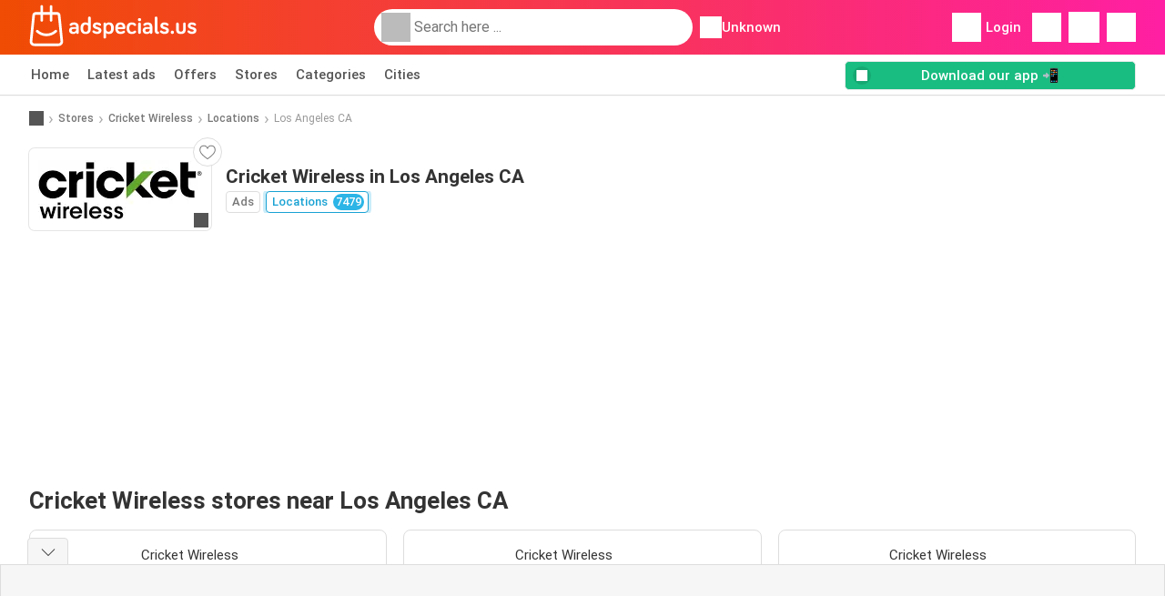

--- FILE ---
content_type: text/html; charset=UTF-8
request_url: https://www.adspecials.us/stores/cricket-wireless/locations/los-angeles-ca
body_size: 17671
content:
<!DOCTYPE html><html lang="en-US" class="cssgrid"><head><meta http-equiv="Content-Type" content="text/html; charset=utf-8"><meta name="viewport" content="width=device-width, initial-scale=1, minimum-scale=1, maximum-scale=1"><meta name="robots" content="index, follow, max-image-preview:large, max-snippet:-1, max-video-preview:-1"><title>Cricket Wireless Los Angeles CA weekly ad | Specials and opening hours</title><meta name="description" content="All Cricket Wireless locations and opening hours in Los Angeles CA"><meta property="og:url" content="https://www.adspecials.us/stores/cricket-wireless/locations/los-angeles-ca"><meta property="og:title" content="Cricket Wireless - Los Angeles CA"><meta property="og:type" content="website"><meta property="og:description" content="All Cricket Wireless locations and opening hours in Los Angeles CA"><meta property="og:image" content="https://img.offers-cdn.net/assets/uploads/stores/us/logos/200x72_webp/cricket-wireless.webp"><meta property="og:image:width" content="200"><meta property="og:image:height" content="72"><meta property="fb:app_id" content="1026858401373121"><meta property="og:site_name" content="Adspecials.us"><meta property="og:locale" content="en_US"><link rel="preconnect" href="https://img.offers-cdn.net" crossorigin> <script type="speculationrules">
    {
    "prefetch": [{
    "where": {
    "or": [
        { "href_matches": "/stores/*/ads-deals" },        { "href_matches": "/view/offers/*-*" },        { "href_matches": "/stores/*/offers/*-deal-*/" }        ]
    },
    "eagerness": "moderate"
    }]
    }
</script> <script type="speculationrules">
{"prefetch":[{"where":{"or":[]},"eagerness":"immediate"}]}
</script> <link rel="preconnect" href="https://fonts.gstatic.com"><link rel="preload" as="font" href="https://fonts.gstatic.com/s/roboto/v32/KFOmCnqEu92Fr1Mu4mxKKTU1Kg.woff2" type="font/woff2" crossorigin="anonymous"><link rel="preload" as="font" href="https://fonts.gstatic.com/s/roboto/v32/KFOlCnqEu92Fr1MmEU9fBBc4AMP6lQ.woff2" type="font/woff2" crossorigin="anonymous"><link rel="preload" as="font" href="https://fonts.gstatic.com/s/roboto/v32/KFOlCnqEu92Fr1MmWUlfBBc4AMP6lQ.woff2" type="font/woff2" crossorigin="anonymous"> <style>
    /* latin-ext */
    @font-face {
        font-family: 'Roboto';
        font-style: italic;
        font-weight: 100;
        font-display: swap;
        src: url(https://fonts.gstatic.com/s/roboto/v32/KFOiCnqEu92Fr1Mu51QrEz4dL-vwnYh2eg.woff2) format('woff2');
        unicode-range: U+0100-02BA, U+02BD-02C5, U+02C7-02CC, U+02CE-02D7, U+02DD-02FF, U+0304, U+0308, U+0329, U+1D00-1DBF, U+1E00-1E9F, U+1EF2-1EFF, U+2020, U+20A0-20AB, U+20AD-20C0, U+2113, U+2C60-2C7F, U+A720-A7FF;
    }

    /* latin */
    @font-face {
        font-family: 'Roboto';
        font-style: italic;
        font-weight: 100;
        font-display: swap;
        src: url(https://fonts.gstatic.com/s/roboto/v32/KFOiCnqEu92Fr1Mu51QrEzAdL-vwnYg.woff2) format('woff2');
        unicode-range: U+0000-00FF, U+0131, U+0152-0153, U+02BB-02BC, U+02C6, U+02DA, U+02DC, U+0304, U+0308, U+0329, U+2000-206F, U+20AC, U+2122, U+2191, U+2193, U+2212, U+2215, U+FEFF, U+FFFD;
    }

    /* latin-ext */
    @font-face {
        font-family: 'Roboto';
        font-style: italic;
        font-weight: 300;
        font-display: swap;
        src: url(https://fonts.gstatic.com/s/roboto/v32/KFOjCnqEu92Fr1Mu51TjASc0CsTYl4BOQ3o.woff2) format('woff2');
        unicode-range: U+0100-02BA, U+02BD-02C5, U+02C7-02CC, U+02CE-02D7, U+02DD-02FF, U+0304, U+0308, U+0329, U+1D00-1DBF, U+1E00-1E9F, U+1EF2-1EFF, U+2020, U+20A0-20AB, U+20AD-20C0, U+2113, U+2C60-2C7F, U+A720-A7FF;
    }

    /* latin */
    @font-face {
        font-family: 'Roboto';
        font-style: italic;
        font-weight: 300;
        font-display: swap;
        src: url(https://fonts.gstatic.com/s/roboto/v32/KFOjCnqEu92Fr1Mu51TjASc6CsTYl4BO.woff2) format('woff2');
        unicode-range: U+0000-00FF, U+0131, U+0152-0153, U+02BB-02BC, U+02C6, U+02DA, U+02DC, U+0304, U+0308, U+0329, U+2000-206F, U+20AC, U+2122, U+2191, U+2193, U+2212, U+2215, U+FEFF, U+FFFD;
    }

    /* latin-ext */
    @font-face {
        font-family: 'Roboto';
        font-style: italic;
        font-weight: 400;
        font-display: swap;
        src: url(https://fonts.gstatic.com/s/roboto/v32/KFOkCnqEu92Fr1Mu51xGIzIXKMnyrYk.woff2) format('woff2');
        unicode-range: U+0100-02BA, U+02BD-02C5, U+02C7-02CC, U+02CE-02D7, U+02DD-02FF, U+0304, U+0308, U+0329, U+1D00-1DBF, U+1E00-1E9F, U+1EF2-1EFF, U+2020, U+20A0-20AB, U+20AD-20C0, U+2113, U+2C60-2C7F, U+A720-A7FF;
    }

    /* latin */
    @font-face {
        font-family: 'Roboto';
        font-style: italic;
        font-weight: 400;
        font-display: swap;
        src: url(https://fonts.gstatic.com/s/roboto/v32/KFOkCnqEu92Fr1Mu51xIIzIXKMny.woff2) format('woff2');
        unicode-range: U+0000-00FF, U+0131, U+0152-0153, U+02BB-02BC, U+02C6, U+02DA, U+02DC, U+0304, U+0308, U+0329, U+2000-206F, U+20AC, U+2122, U+2191, U+2193, U+2212, U+2215, U+FEFF, U+FFFD;
    }

    /* latin-ext */
    @font-face {
        font-family: 'Roboto';
        font-style: italic;
        font-weight: 500;
        font-display: swap;
        src: url(https://fonts.gstatic.com/s/roboto/v32/KFOjCnqEu92Fr1Mu51S7ACc0CsTYl4BOQ3o.woff2) format('woff2');
        unicode-range: U+0100-02BA, U+02BD-02C5, U+02C7-02CC, U+02CE-02D7, U+02DD-02FF, U+0304, U+0308, U+0329, U+1D00-1DBF, U+1E00-1E9F, U+1EF2-1EFF, U+2020, U+20A0-20AB, U+20AD-20C0, U+2113, U+2C60-2C7F, U+A720-A7FF;
    }

    /* latin */
    @font-face {
        font-family: 'Roboto';
        font-style: italic;
        font-weight: 500;
        font-display: swap;
        src: url(https://fonts.gstatic.com/s/roboto/v32/KFOjCnqEu92Fr1Mu51S7ACc6CsTYl4BO.woff2) format('woff2');
        unicode-range: U+0000-00FF, U+0131, U+0152-0153, U+02BB-02BC, U+02C6, U+02DA, U+02DC, U+0304, U+0308, U+0329, U+2000-206F, U+20AC, U+2122, U+2191, U+2193, U+2212, U+2215, U+FEFF, U+FFFD;
    }

    /* latin-ext */
    @font-face {
        font-family: 'Roboto';
        font-style: italic;
        font-weight: 700;
        font-display: swap;
        src: url(https://fonts.gstatic.com/s/roboto/v32/KFOjCnqEu92Fr1Mu51TzBic0CsTYl4BOQ3o.woff2) format('woff2');
        unicode-range: U+0100-02BA, U+02BD-02C5, U+02C7-02CC, U+02CE-02D7, U+02DD-02FF, U+0304, U+0308, U+0329, U+1D00-1DBF, U+1E00-1E9F, U+1EF2-1EFF, U+2020, U+20A0-20AB, U+20AD-20C0, U+2113, U+2C60-2C7F, U+A720-A7FF;
    }

    /* latin */
    @font-face {
        font-family: 'Roboto';
        font-style: italic;
        font-weight: 700;
        font-display: swap;
        src: url(https://fonts.gstatic.com/s/roboto/v32/KFOjCnqEu92Fr1Mu51TzBic6CsTYl4BO.woff2) format('woff2');
        unicode-range: U+0000-00FF, U+0131, U+0152-0153, U+02BB-02BC, U+02C6, U+02DA, U+02DC, U+0304, U+0308, U+0329, U+2000-206F, U+20AC, U+2122, U+2191, U+2193, U+2212, U+2215, U+FEFF, U+FFFD;
    }

    /* latin-ext */
    @font-face {
        font-family: 'Roboto';
        font-style: italic;
        font-weight: 900;
        font-display: swap;
        src: url(https://fonts.gstatic.com/s/roboto/v32/KFOjCnqEu92Fr1Mu51TLBCc0CsTYl4BOQ3o.woff2) format('woff2');
        unicode-range: U+0100-02BA, U+02BD-02C5, U+02C7-02CC, U+02CE-02D7, U+02DD-02FF, U+0304, U+0308, U+0329, U+1D00-1DBF, U+1E00-1E9F, U+1EF2-1EFF, U+2020, U+20A0-20AB, U+20AD-20C0, U+2113, U+2C60-2C7F, U+A720-A7FF;
    }

    /* latin */
    @font-face {
        font-family: 'Roboto';
        font-style: italic;
        font-weight: 900;
        font-display: swap;
        src: url(https://fonts.gstatic.com/s/roboto/v32/KFOjCnqEu92Fr1Mu51TLBCc6CsTYl4BO.woff2) format('woff2');
        unicode-range: U+0000-00FF, U+0131, U+0152-0153, U+02BB-02BC, U+02C6, U+02DA, U+02DC, U+0304, U+0308, U+0329, U+2000-206F, U+20AC, U+2122, U+2191, U+2193, U+2212, U+2215, U+FEFF, U+FFFD;
    }

    /* latin-ext */
    @font-face {
        font-family: 'Roboto';
        font-style: normal;
        font-weight: 100;
        font-display: swap;
        src: url(https://fonts.gstatic.com/s/roboto/v32/KFOkCnqEu92Fr1MmgVxGIzIXKMnyrYk.woff2) format('woff2');
        unicode-range: U+0100-02BA, U+02BD-02C5, U+02C7-02CC, U+02CE-02D7, U+02DD-02FF, U+0304, U+0308, U+0329, U+1D00-1DBF, U+1E00-1E9F, U+1EF2-1EFF, U+2020, U+20A0-20AB, U+20AD-20C0, U+2113, U+2C60-2C7F, U+A720-A7FF;
    }

    /* latin */
    @font-face {
        font-family: 'Roboto';
        font-style: normal;
        font-weight: 100;
        font-display: swap;
        src: url(https://fonts.gstatic.com/s/roboto/v32/KFOkCnqEu92Fr1MmgVxIIzIXKMny.woff2) format('woff2');
        unicode-range: U+0000-00FF, U+0131, U+0152-0153, U+02BB-02BC, U+02C6, U+02DA, U+02DC, U+0304, U+0308, U+0329, U+2000-206F, U+20AC, U+2122, U+2191, U+2193, U+2212, U+2215, U+FEFF, U+FFFD;
    }

    /* latin-ext */
    @font-face {
        font-family: 'Roboto';
        font-style: normal;
        font-weight: 300;
        font-display: swap;
        src: url(https://fonts.gstatic.com/s/roboto/v32/KFOlCnqEu92Fr1MmSU5fChc4AMP6lbBP.woff2) format('woff2');
        unicode-range: U+0100-02BA, U+02BD-02C5, U+02C7-02CC, U+02CE-02D7, U+02DD-02FF, U+0304, U+0308, U+0329, U+1D00-1DBF, U+1E00-1E9F, U+1EF2-1EFF, U+2020, U+20A0-20AB, U+20AD-20C0, U+2113, U+2C60-2C7F, U+A720-A7FF;
    }

    /* latin */
    @font-face {
        font-family: 'Roboto';
        font-style: normal;
        font-weight: 300;
        font-display: swap;
        src: url(https://fonts.gstatic.com/s/roboto/v32/KFOlCnqEu92Fr1MmSU5fBBc4AMP6lQ.woff2) format('woff2');
        unicode-range: U+0000-00FF, U+0131, U+0152-0153, U+02BB-02BC, U+02C6, U+02DA, U+02DC, U+0304, U+0308, U+0329, U+2000-206F, U+20AC, U+2122, U+2191, U+2193, U+2212, U+2215, U+FEFF, U+FFFD;
    }

    /* latin-ext */
    @font-face {
        font-family: 'Roboto';
        font-style: normal;
        font-weight: 400;
        font-display: swap;
        src: url(https://fonts.gstatic.com/s/roboto/v32/KFOmCnqEu92Fr1Mu7GxKKTU1Kvnz.woff2) format('woff2');
        unicode-range: U+0100-02BA, U+02BD-02C5, U+02C7-02CC, U+02CE-02D7, U+02DD-02FF, U+0304, U+0308, U+0329, U+1D00-1DBF, U+1E00-1E9F, U+1EF2-1EFF, U+2020, U+20A0-20AB, U+20AD-20C0, U+2113, U+2C60-2C7F, U+A720-A7FF;
    }

    /* latin */
    @font-face {
        font-family: 'Roboto';
        font-style: normal;
        font-weight: 400;
        font-display: swap;
        src: url(https://fonts.gstatic.com/s/roboto/v32/KFOmCnqEu92Fr1Mu4mxKKTU1Kg.woff2) format('woff2');
        unicode-range: U+0000-00FF, U+0131, U+0152-0153, U+02BB-02BC, U+02C6, U+02DA, U+02DC, U+0304, U+0308, U+0329, U+2000-206F, U+20AC, U+2122, U+2191, U+2193, U+2212, U+2215, U+FEFF, U+FFFD;
    }

    /* latin-ext */
    @font-face {
        font-family: 'Roboto';
        font-style: normal;
        font-weight: 500;
        font-display: swap;
        src: url(https://fonts.gstatic.com/s/roboto/v32/KFOlCnqEu92Fr1MmEU9fChc4AMP6lbBP.woff2) format('woff2');
        unicode-range: U+0100-02BA, U+02BD-02C5, U+02C7-02CC, U+02CE-02D7, U+02DD-02FF, U+0304, U+0308, U+0329, U+1D00-1DBF, U+1E00-1E9F, U+1EF2-1EFF, U+2020, U+20A0-20AB, U+20AD-20C0, U+2113, U+2C60-2C7F, U+A720-A7FF;
    }

    /* latin */
    @font-face {
        font-family: 'Roboto';
        font-style: normal;
        font-weight: 500;
        font-display: swap;
        src: url(https://fonts.gstatic.com/s/roboto/v32/KFOlCnqEu92Fr1MmEU9fBBc4AMP6lQ.woff2) format('woff2');
        unicode-range: U+0000-00FF, U+0131, U+0152-0153, U+02BB-02BC, U+02C6, U+02DA, U+02DC, U+0304, U+0308, U+0329, U+2000-206F, U+20AC, U+2122, U+2191, U+2193, U+2212, U+2215, U+FEFF, U+FFFD;
    }

    /* latin-ext */
    @font-face {
        font-family: 'Roboto';
        font-style: normal;
        font-weight: 700;
        font-display: swap;
        src: url(https://fonts.gstatic.com/s/roboto/v32/KFOlCnqEu92Fr1MmWUlfChc4AMP6lbBP.woff2) format('woff2');
        unicode-range: U+0100-02BA, U+02BD-02C5, U+02C7-02CC, U+02CE-02D7, U+02DD-02FF, U+0304, U+0308, U+0329, U+1D00-1DBF, U+1E00-1E9F, U+1EF2-1EFF, U+2020, U+20A0-20AB, U+20AD-20C0, U+2113, U+2C60-2C7F, U+A720-A7FF;
    }

    /* latin */
    @font-face {
        font-family: 'Roboto';
        font-style: normal;
        font-weight: 700;
        font-display: swap;
        src: url(https://fonts.gstatic.com/s/roboto/v32/KFOlCnqEu92Fr1MmWUlfBBc4AMP6lQ.woff2) format('woff2');
        unicode-range: U+0000-00FF, U+0131, U+0152-0153, U+02BB-02BC, U+02C6, U+02DA, U+02DC, U+0304, U+0308, U+0329, U+2000-206F, U+20AC, U+2122, U+2191, U+2193, U+2212, U+2215, U+FEFF, U+FFFD;
    }

    /* latin-ext */
    @font-face {
        font-family: 'Roboto';
        font-style: normal;
        font-weight: 900;
        font-display: swap;
        src: url(https://fonts.gstatic.com/s/roboto/v32/KFOlCnqEu92Fr1MmYUtfChc4AMP6lbBP.woff2) format('woff2');
        unicode-range: U+0100-02BA, U+02BD-02C5, U+02C7-02CC, U+02CE-02D7, U+02DD-02FF, U+0304, U+0308, U+0329, U+1D00-1DBF, U+1E00-1E9F, U+1EF2-1EFF, U+2020, U+20A0-20AB, U+20AD-20C0, U+2113, U+2C60-2C7F, U+A720-A7FF;
    }

    /* latin */
    @font-face {
        font-family: 'Roboto';
        font-style: normal;
        font-weight: 900;
        font-display: swap;
        src: url(https://fonts.gstatic.com/s/roboto/v32/KFOlCnqEu92Fr1MmYUtfBBc4AMP6lQ.woff2) format('woff2');
        unicode-range: U+0000-00FF, U+0131, U+0152-0153, U+02BB-02BC, U+02C6, U+02DA, U+02DC, U+0304, U+0308, U+0329, U+2000-206F, U+20AC, U+2122, U+2191, U+2193, U+2212, U+2215, U+FEFF, U+FFFD;
    }</style> <script src="https://securepubads.g.doubleclick.net/tag/js/gpt.js" async></script> <script>
        window.xhrDomain = 'https://www.adspecials.us';
    </script> <link rel="shortcut icon" type="image/x-icon" href="https://img.offers-cdn.net/assets/images/logos/us/favicon.ico"/><link rel="canonical" href="https://www.adspecials.us/stores/cricket-wireless/locations/los-angeles-ca"/><link rel="stylesheet" href="https://img.offers-cdn.net/build/folderz2025-prod/20260128090920-791538/assets/frontend/build/pages/store-location.93ca7eea.css"><link rel="stylesheet" href="https://img.offers-cdn.net/build/folderz2025-prod/20260128090920-791538/assets/frontend/build/navigation.4d3dc1df.css"> <script src="https://accounts.google.com/gsi/client" async defer></script> <script>
        window.firebase_app_config = '[base64]';
        window.firebase_vapid_key = 'BLiAf_Fncp_9P_f-RDcfQ9QFfEkyLsrXvysjD8JKJMEQ6DIG-lpPUO1SAeqxkavsFJHcHdsqPGI24u3YfmcIxw8';
        var interstitialSlot;
    </script> <script async src="https://www.googletagmanager.com/gtag/js?id=G-48V0BE3886"
            fetchPriority="low"
            defer
    >
    </script> <script defer async fetchPriority="low">
        window.dataLayer = window.dataLayer || [];

        function gtag() {
            dataLayer.push(arguments);
        }

        gtag('js', new Date());
        gtag('config', 'G-48V0BE3886', {anonymize_ip: true});
    </script> <script defer async fetchPriority="low">
        async function deleteCookie(pattern) {
            const re = new RegExp("^" + pattern.replace(/\*/g, ".*") + "$");
            (await cookieStore.getAll())
                .filter(c => re.test(c.name))
                .forEach(c => cookieStore.delete({name: c.name, domain: c.domain, path: c.path}));
        }

        function showRevocationMessage(e) {
            e.preventDefault();
            googlefc.showRevocationMessage();
                    }
    </script> <script async>
    const adCountries = {
        "be": "be_promotiez",
        "cl": "cl_catalogosofertas",
        "ar": "ar_catalogosofertas",
        "br": "br_catalogosofertas",
        "co": "co_catalogosofertas",
        "ec": "ec_catalogosofertas",
        "mx": "mx_catalogosofertas",
        "pe": "pe_catalogosofertas",
        "au": "au_catalogueoffers",
        "za": "za_cataloguespecials",
        "at": "at_flugblattangebote",
        "ca": "ca_flyerdeals",
        "nl": "nl_folderz",
        "pt": "pt_folhetospromocionais",
        "es": "es_folletosofertas",
        "pl": "pl_gazetki",
        "it": "it_offertevolantini",
        "fr": "fr_promocatalogues",
        "de": "de_prospektangebote",
        "dk": "dk_tilbudsaviseronline",
        "se": "se_reklambladerbjudanden",
        "en": "en_catalogueoffers",
        "us": "us_adspecials",
        "cz": "cz_akcniletak",
        "no": "no_kundeavisogtilbud",
        "ae": "ae_promotions",
        "ro": "ro_ofertelecatalog",
        "hu": "hu_ajanlatok",
    };

    // Set up admanager
    window.googletag = window.googletag || {cmd: []};

    const sideRailEnabled = false;
    const interstitialAd = '/21837128184/' + adCountries['us'] + '/interstitial';
    const SideRailAd = '/21837128184/' + adCountries['us'] + '/d_side_rail_anchor';
        let leftSideRail = null;
    let rightSideRail = null;

    // Add interstitial
    googletag.cmd.push(function () {
        interstitialSlot = googletag.defineOutOfPageSlot(
            interstitialAd,
            googletag.enums.OutOfPageFormat.INTERSTITIAL
        );

        // if window width is 91.5rem + 400px width then show side rails
        const meetsWidthRequirement = window.innerWidth >= 1864;

        
        googletag.pubads().setTargeting('pagina', 'store-location');

        
        [interstitialSlot, leftSideRail, rightSideRail]
            .filter(slot => slot !== null)
            .forEach(slot => {
                slot.addService(googletag.pubads());
            });
    });

    googletag.cmd.push(function () {
        googletag.pubads().disableInitialLoad();
        googletag.pubads().enableSingleRequest();
        googletag.enableServices();

        [interstitialSlot, leftSideRail, rightSideRail]
            .filter(slot => slot !== null)
            .forEach(slot => {
                googletag.pubads().refresh([slot]);
            });
    });
</script> <script>

    // Set up general advertisements
    window.ad_count = 0;
    window.ad_size = [];
    window.ad_size["big"] = 2;
    window.ad_size["small"] = 2;
    window.ad_country = "us";
</script> 
<script defer async fetchpriority="low">
    !function(f,b,e,v,n,t,s)
    {if(f.fbq)return;n=f.fbq=function(){n.callMethod?
        n.callMethod.apply(n,arguments):n.queue.push(arguments)};
        if(!f._fbq)f._fbq=n;n.push=n;n.loaded=!0;n.version='2.0';
        n.queue=[];t=b.createElement(e);t.async=!0;
        t.src=v;s=b.getElementsByTagName(e)[0];
        s.parentNode.insertBefore(t,s)}(window, document,'script',
        'https://connect.facebook.net/en_US/fbevents.js');
        fbq('init', '753606693071888');
    fbq('track', 'PageView');

    </script>
<noscript><img height="1" width="1" style="display:none" src="https://www.facebook.com/tr?id=753606693071888&ev=PageView&noscript=1" /></noscript> <script>
        window.page = 'store-location';
    </script> <script defer async src="https://fundingchoicesmessages.google.com/i/pub-0147727453982366?ers=1"></script> <script defer>(function() {function signalGooglefcPresent() {if (!window.frames['googlefcPresent']) {if (document.body) {const iframe = document.createElement('iframe'); iframe.style = 'width: 0; height: 0; border: none; z-index: -1000; left: -1000px; top: -1000px;'; iframe.style.display = 'none'; iframe.name = 'googlefcPresent'; document.body.appendChild(iframe);} else {setTimeout(signalGooglefcPresent, 0);}}}signalGooglefcPresent();})();</script>
</head><body> <script>
    window.initial_query = "";
    window.debug = "0";
    // Set whether or not a user is logged in
    window.logged_in =  false ;
    window.csrf = "eyJ0eXAiOiJKV1QiLCJhbGciOiJIUzI1NiJ9.eyJleHBpcmVzIjoxNzY5NjgzMjE5fQ.CUppCx-uEvaDUPLqnjSuhG5o6d0eWxk-i--Y8okm-YM";
    window.locale = "us";
            window.experiment = "null";
    window.experiment_variant = "";
    </script> <div id="initial"><toast id="toast-default"></toast> <script>
        // loop through storagePopulation and set every key with value as let globalVars.key = value
        window.globalVars = {};
                window.globalVars.page = "store-location";
                window.globalVars.clickstreamExperimentUrl = "https:\/\/clickstream-api.folderz.nl\/clickstream\/experiment-start\/record?___urhs=pq&ts=1769688619&sg=3a72a90a3c5b538fb8a63f73d97588ccf24053dc10d96432be1552a3c5ac1bbb";
                window.globalVars.clickstreamPageviewUrl = "https:\/\/clickstream-api.folderz.nl\/clickstream\/pageview\/record?___urhs=pq&ts=1769688619&sg=e71bbceeb02f07c8d29cbe22ef117cad18767f1d5c85ae5ddd3b1bf056eafe38";
                window.globalVars.clickstreamExtra = "{\"ip\":\"3.144.36.197\",\"session_id\":\"\",\"country\":\"us\",\"platform\":\"website\",\"identifier\":\"clickstream-0e43114e-728f-424e-a1e4-ee82eb5357ad\"}";
                window.globalVars.clickstreamImpressionUrl = "https:\/\/clickstream-api.folderz.nl\/clickstream\/impression\/record?___urhs=pq&ts=1769688619&sg=786b2cd8e382fbea4611bede4557428ca36aaebcad4d8f85242ccdf1c337bcd4";
                window.globalVars.clickstreamFlyerCampaignUrl = "https:\/\/clickstream-api.folderz.nl\/partner\/flyer-campaign\/?___urhs=pq&ts=1769688619&sg=4b772ea3df505bd402dc95c4ba5ab6d5977cf579f3639f5a4c08eab1a35050c3";
                window.globalVars.clickstreamImpressionBatchUrl = "https:\/\/clickstream-api.folderz.nl\/clickstream\/impression-batch\/record?___urhs=pq&ts=1769688619&sg=cbf2f8ab8dc44bbcba0318652f812e709711a355308f577b81ae4c37af05ecf4";
                window.globalVars.clickstreamButtonClickUrl = "https:\/\/clickstream-api.folderz.nl\/clickstream\/button\/click?___urhs=pq&ts=1769688619&sg=329be40f6b1fc1e34e53b85d6731be5fd77602a7936f0af84f5fc65aa731c5ba";
                window.globalVars.clickstreamToken = "eyJ0eXAiOiJKV1QiLCJhbGciOiJSUzI1NiJ9.[base64].[base64]";
                window.globalVars.clickstreamData = ["store-location",24506];
                window.globalVars.fbid = "1026858401373121";
                window.globalVars.gClientId = "657612014455-d98rbfla47e8aqoqt4q2cst8g4ck3vlq.apps.googleusercontent.com";
                window.globalVars.xhrDomain = "https:\/\/www.adspecials.us";
                window.globalVars.cdnDomain = "https:\/\/img.offers-cdn.net";
                window.globalVars.favorites = {"store":[],"brand":[],"product-keyword":[]};
                window.globalVars.isVirtualUser = null;
                window.globalVars.userLocation = {"name":"","lat":"","lon":"","detected":false,"ip":false};
            </script>
</div><div id="navigation-vue" data-page="store-location" data-clickstream-experiment-url="https://clickstream-api.folderz.nl/clickstream/experiment-start/record?___urhs=pq&amp;ts=1769688619&amp;sg=3a72a90a3c5b538fb8a63f73d97588ccf24053dc10d96432be1552a3c5ac1bbb" data-clickstream-button-click-url="https://clickstream-api.folderz.nl/clickstream/button/click?___urhs=pq&amp;ts=1769688619&amp;sg=329be40f6b1fc1e34e53b85d6731be5fd77602a7936f0af84f5fc65aa731c5ba" data-clickstream-extra="{&quot;ip&quot;:&quot;3.144.36.197&quot;,&quot;session_id&quot;:&quot;&quot;,&quot;country&quot;:&quot;us&quot;,&quot;platform&quot;:&quot;website&quot;,&quot;identifier&quot;:&quot;clickstream-0e43114e-728f-424e-a1e4-ee82eb5357ad&quot;}" data-clickstream-impression-url="https://clickstream-api.folderz.nl/clickstream/impression/record?___urhs=pq&amp;ts=1769688619&amp;sg=786b2cd8e382fbea4611bede4557428ca36aaebcad4d8f85242ccdf1c337bcd4" data-locale="us" data-debug="0"
><header class="navbar"><div class="container"><div class="navbar__top"><div id="js-navigation-mobile" class="navbar__menu-icon"><div class="icon navbar-svg-menu"><img src="https://img.offers-cdn.net/build/folderz2025-prod/20260128090920-791538/assets/frontend/build/assets/icons/menu.svg" loading="lazy" alt="menu-icon"></div></div><a href="/" class="navbar__logo-container" aria-label="Adspecials.us home"><img class="navbar__logo navbar-svg-logo" src="https://img.offers-cdn.net/build/folderz2025-prod/20260128090920-791538/assets/frontend/build/assets/logos/us/logo.svg" alt="Adspecials.us logo"/></a> <script async>
    window.search = {};
        window.search.search_icon = "https:\/\/img.offers-cdn.net\/build\/folderz2025-prod\/20260128090920-791538\/assets\/frontend\/build\/assets\/icons\/search-sm.svg";
        window.search.store_icon = "https:\/\/img.offers-cdn.net\/build\/folderz2025-prod\/20260128090920-791538\/assets\/frontend\/build\/assets\/icons\/shop.svg";
        window.search.history_icon = "https:\/\/img.offers-cdn.net\/build\/folderz2025-prod\/20260128090920-791538\/assets\/frontend\/build\/assets\/icons\/history.svg";
        window.search.caret_right_icon = "            <div style=\" mask-image: url('https:\/\/img.offers-cdn.net\/build\/folderz2025-prod\/20260128090920-791538\/assets\/frontend\/build\/assets\/icons\/caret-right.svg'); width: 24px; height: 24px; mask-size: cover; mask-repeat: no-repeat;\"\n         alt=\"caret-right icon\"\n         width=\"24\"\n         height=\"24\"\n         loading=\"lazy\"\n         class=\"bg-darker icn icn-24\"><\/div>\n";
        window.search.search_page_url = "\/search\/replace_query";
        window.search.no_results_message = "No results";
        window.search.more_buttons = {"offer":"More offers for %query%","flyer":"More flyers for %query%","store":"More stores for %query%"};
    </script> <div class="navbar__search"><div class="search__container d-flex align-items-center"><div class="search__input-container"><div style=" mask-image: url('https://img.offers-cdn.net/build/folderz2025-prod/20260128090920-791538/assets/frontend/build/assets/icons/search-white.svg'); width: 32px; height: 32px; mask-size: cover; mask-repeat: no-repeat;" alt="search icon" width="32" height="32" loading="lazy" class="bg-gray-400 icn icn-32 search__icon"></div><div class="search-mobile__clear d-lg-none search-svg-close"><img src="https://img.offers-cdn.net/build/folderz2025-prod/20260128090920-791538/assets/frontend/build/assets/icons/close.svg" loading="lazy"></div><input type="text" class="search__input search__input--focus" placeholder='Search here ...'></div><div class="search-mobile__cancel d-lg-none"> cancel </div><div class="search-suggestions-container search-results-container hidden" id="search-suggestions-container"><div class="suggestions-container" id="search-content"><div class="search-results"><div id="popular-searches-container" class="hidden"><div class="stripe-title" id="popular-searches-title"><span>Popular searches</span></div><div id="popular-searches"></div></div><div id="recent-searches-container" class="hidden"><div class="stripe-title" id="recent-searches-title"><span>Recent searches</span></div><div id="recent-searches"></div></div><div id="search-results-container" class="hidden"><div class="stripe-title" id="search-results-title"><span>Results</span></div><div id="search-results"><div class="suggestions"></div><div class="tabs"><div class="results"><div class="search-results"><div class="search-results-title search-results-tabs d-flex justify-between"><span class="search-results-tab active" id="search-offers-tab-button">Offers <span class="badge"></span></span><span class="search-results-tab" id="search-flyers-tab-button">Ads <span class="badge"></span></span><span class="search-results-tab" id="search-stores-tab-button">Stores <span class="badge"></span></span></div><section id="search-offers-tab"></section><section id="search-flyers-tab" class="hidden"></section><section id="search-stores-tab" class="hidden"></section><div id="more-buttons"></div></div></div></div></div></div><div id="search-pinned-flyer-container" class="hidden"><div class="stripe-title" id="search-flyer-promotion-title"><span>Popular choices 👀</span></div><div id="pinned-flyer"></div></div></div></div><div class="search-loader" id="search-loader"><div class="infinite-loader"></div></div></div></div><div class="location-container js-open-location-popup"><div style=" mask-image: url('https://img.offers-cdn.net/build/folderz2025-prod/20260128090920-791538/assets/frontend/build/assets/icons/location-bordered.svg'); width: 24px; height: 24px; mask-size: cover; mask-repeat: no-repeat;" alt="location icon" width="24" height="24" loading="lazy" class="bg-white icn icn-24 ml-2"></div><div class="current-location"><span id="js-current-location-name"> Unknown </span></div></div></div><div class="navbar__top-right"><div class="js-open-location-popup nav-icon d-lg-none"><div style=" mask-image: url('https://img.offers-cdn.net/build/folderz2025-prod/20260128090920-791538/assets/frontend/build/assets/icons/location-warning.svg'); width: 32px; height: 32px; mask-size: cover; mask-repeat: no-repeat;" alt="location-warning icon" width="32" height="32" loading="eager" class="bg-white icn icn-32"></div><div class="nav-icon__counter">!</div></div><div class="navbar__login js-open-login-popup"><div style=" mask-image: url('https://img.offers-cdn.net/build/folderz2025-prod/20260128090920-791538/assets/frontend/build/assets/icons/user.svg'); width: 32px; height: 32px; mask-size: cover; mask-repeat: no-repeat;" alt="profile icon" width="32" height="32" loading="eager" class="bg-white icn icn-32"></div> Login </div><a href="/favorites" class="d-none d-md-block"><div class="nav-icon"><div style=" mask-image: url('https://img.offers-cdn.net/build/folderz2025-prod/20260128090920-791538/assets/frontend/build/assets/icons/heart.svg'); width: 32px; height: 32px; mask-size: cover; mask-repeat: no-repeat;" alt="favorite icon" width="32" height="32" loading="eager" class="bg-white icn icn-32"></div><div class="nav-icon__counter js-favorites-length hidden" id="js-favorites-counter"></div></div></a><a href="/notifications" class="d-none d-md-block"><div class="nav-icon" id="notifications-nav-icon"><div style=" mask-image: url('https://img.offers-cdn.net/build/folderz2025-prod/20260128090920-791538/assets/frontend/build/assets/icons/bookmark-white-border.svg'); width: 34px; height: 34px; mask-size: cover; mask-repeat: no-repeat;" alt="bookmark icon" width="34" height="34" loading="eager" class="bg-white icn icn-34"></div></div></a><a href="/my-shopping-list" aria-label="Shopping list"><div class="nav-icon"><div style=" mask-image: url('https://img.offers-cdn.net/build/folderz2025-prod/20260128090920-791538/assets/frontend/build/assets/icons/list.svg'); width: 32px; height: 32px; mask-size: cover; mask-repeat: no-repeat;" alt="shopping-list icon" width="32" height="32" loading="eager" class="bg-white icn icn-32"></div><div class="nav-icon__counter hidden" id="js-shopping-list-counter"> 0 </div></div></a><div class="navbar__search-mobile trigger__search-mobile"><div style=" mask-image: url('https://img.offers-cdn.net/build/folderz2025-prod/20260128090920-791538/assets/frontend/build/assets/icons/search-white.svg'); width: 32px; height: 32px; mask-size: cover; mask-repeat: no-repeat;" alt="search icon" width="32" height="32" loading="eager" class="bg-white icn icn-32"></div></div></div></div></div><nav class="navbar__menu"><div class="container d-flex"><a href="/" class="navbar__menu-item"> Home </a><a href="/latest-ads" class="navbar__menu-item"> Latest ads </a><a href="/popular-offers" class="navbar__menu-item"> Offers </a><a href="/stores" class="navbar__menu-item"> Stores </a><a href="/categories" class="navbar__menu-item"> Categories </a><a href="/cities" class="navbar__menu-item"> Cities </a><div class="page-promotion-item"><div class="js-page-promotion-container app-promotion" data-clickstream-source-section-name="page-promotion-btn-navbar" data-name="page-promotion-mobile-app" data-button-location="navbar" ><a href="/app" class="btn js-btn btn btn-light page-promotion-btn " title="Download our app 📲" style="background-color: #19bc81" ><span class="btn-label"><div class="icon"><div style=" mask-image: url('https://img.offers-cdn.net/build/folderz2025-prod/20260128090920-791538/assets/frontend/build/assets/icons/bulb.svg'); width: 12px; height: 12px; mask-size: cover; mask-repeat: no-repeat;" alt="bulb icon" width="12" height="12" loading="lazy" class="bg-white icn icn-12"></div></div> Download our app 📲 </span></a></div></div></div></nav><div id="js-mobile-menu" class="nav-drawer-mobile hidden js-close-mobile-menu"><nav class="nav-mobile"><div class="nav-mobile__top"><div>Menu</div><div class="icon close js-close-mobile-menu navbar-svg-close"><img src="https://img.offers-cdn.net/build/folderz2025-prod/20260128090920-791538/assets/frontend/build/assets/icons/close-white.svg" loading="lazy"></div></div><div class="nav-mobile__menu mb-0"><a class="nav-mobile__menu-item " href="/"> Home </a><a class="nav-mobile__menu-item " href="/latest-ads"> Latest ads </a><a class="nav-mobile__menu-item " href="/popular-offers"> Offers </a><a class="nav-mobile__menu-item " href="/stores"> Stores </a><a class="nav-mobile__menu-item " href="/categories"> Categories </a><a class="nav-mobile__menu-item " href="/cities"> Cities </a><div class="page-promotion-item"><div class="js-page-promotion-container app-promotion" data-clickstream-source-section-name="page-promotion-btn-navbar" data-name="page-promotion-mobile-app" data-button-location="navbar" ><a href="/app" class="btn js-btn btn btn-light page-promotion-btn " title="Download our app 📲" style="background-color: #19bc81" ><span class="btn-label"><div class="icon"><div style=" mask-image: url('https://img.offers-cdn.net/build/folderz2025-prod/20260128090920-791538/assets/frontend/build/assets/icons/bulb.svg'); width: 12px; height: 12px; mask-size: cover; mask-repeat: no-repeat;" alt="bulb icon" width="12" height="12" loading="lazy" class="bg-white icn icn-12"></div></div> Download our app 📲 </span></a></div></div></div><div class="d-block d-lg-none pt-3 pr-2 pb-3 pl-3"><div class="js-page-promotion-container app-promotion" data-clickstream-source-section-name="page-promotion-btn-navbar" data-name="page-promotion-mobile-app" data-button-location="navbar" ><a href="/app" class="btn js-btn btn btn-light page-promotion-btn " title="Download our app 📲" style="background-color: #19bc81" ><span class="btn-label"><div class="icon"><div style=" mask-image: url('https://img.offers-cdn.net/build/folderz2025-prod/20260128090920-791538/assets/frontend/build/assets/icons/bulb.svg'); width: 12px; height: 12px; mask-size: cover; mask-repeat: no-repeat;" alt="bulb icon" width="12" height="12" loading="lazy" class="bg-white icn icn-12"></div></div> Download our app 📲 </span></a></div></div><div class="nav-mobile__title"> MY LOCATION </div><div class="nav-mobile__menu nav-mobile__location js-open-location-popup"><div class="nav-mobile__menu-item location-con"><div class="with-icon"><div class="icon exclamation-mark navbar-svg-exclamation"><img src="https://img.offers-cdn.net/build/folderz2025-prod/20260128090920-791538/assets/frontend/build/assets/icons/exclamation-mark.svg" loading="lazy"></div><div class="current-location"> Unknown </div></div></div></div><div class="nav-mobile__account"><div class="nav-mobile__menu account-container"><div class="nav-mobile__menu-item account-item js-open-login-popup"><div class="with-icon"><div class="icon user navbar-svg-icon-user"><img src="https://img.offers-cdn.net/build/folderz2025-prod/20260128090920-791538/assets/frontend/build/assets/icons/user-gray.svg" loading="lazy"></div> Login </div></div><a class="nav-mobile__menu-item account-item" href="/favorites"><div class="with-icon"><div class="icon favorite icon--favorite navbar-svg-favorite"><img src="https://img.offers-cdn.net/build/folderz2025-prod/20260128090920-791538/assets/frontend/build/assets/icons/heart-gray.svg" loading="lazy"></div> Favorites <span class="badge badge-primary ml-1 js-favorites-length hidden"></span></div></a></div></div></nav></div></header></div><div class="sticky-mobile-navigation"><a href="/latest-ads" class="js-sticky-mobile-navigation sticky-mobile-navigation__item " data-navigation-item="flyers"><div style=" mask-image: url('https://img.offers-cdn.net/build/folderz2025-prod/20260128090920-791538/assets/frontend/build/assets/icons/flyers.svg'); width: 32px; height: 32px; mask-size: cover; mask-repeat: no-repeat;" alt="copy icon" width="32" height="32" loading="eager" class="bg-gray-700 icn icn-32"></div><span>Ads</span></a><a href="/popular-offers" class="js-sticky-mobile-navigation sticky-mobile-navigation__item " data-navigation-item="offers"><div style=" mask-image: url('https://img.offers-cdn.net/build/folderz2025-prod/20260128090920-791538/assets/frontend/build/assets/icons/exclamation-alert.svg'); width: 32px; height: 32px; mask-size: cover; mask-repeat: no-repeat;" alt="exclamation-alert icon" width="32" height="32" loading="eager" class="bg-gray-700 icn icn-32"></div><span>Offers</span></a><a href="/favorites" class="js-sticky-mobile-navigation sticky-mobile-navigation__item " data-navigation-item="favorites"><div style=" mask-image: url('https://img.offers-cdn.net/build/folderz2025-prod/20260128090920-791538/assets/frontend/build/assets/icons/heart.svg'); width: 32px; height: 32px; mask-size: cover; mask-repeat: no-repeat;" alt="favorite icon" width="32" height="32" loading="eager" class="bg-gray-700 icn icn-32"></div><div class="sticky-mobile-navigation__item__counter js-favorites-length hidden" id="js-favorites-counter"></div><span>Favorites</span></a><a href="/notifications" class="js-sticky-mobile-navigation sticky-mobile-navigation__item " data-navigation-item="notifications"><div style=" mask-image: url('https://img.offers-cdn.net/build/folderz2025-prod/20260128090920-791538/assets/frontend/build/assets/icons/bookmark-white-border.svg'); width: 32px; height: 32px; mask-size: cover; mask-repeat: no-repeat;" alt="bookmark icon" width="32" height="32" loading="eager" class="bg-gray-700 icn icn-32"></div><span>Saved</span></a></div><div id="js-overlay" class="js-close-popup overlay hidden"></div><div id="js-login-popup" class=" js-base-popup popup__wrapper hidden" data-record-impression="true" data-impression-name="login-popup" data-impression-extra="{&quot;event_group&quot;:&quot;login-popup&quot;}" ><div class="popup"><div class="popup__title "> Login <div class="icon close popup-svg-close js-close-popup"><img src="https://img.offers-cdn.net/build/folderz2025-prod/20260128090920-791538/assets/frontend/build/assets/icons/close.svg" loading="lazy"></div></div><div class="popup__content"><form id="login-form" method="post"><div class="d-flex social-buttons"><div id="js-facebook-login-btn" class="btn btn-facebook btn-lg"><div id="js-facebook-login-btn-text" class="content-wrapper"><span class="btn-facebook__icon"></span><span> Facebook </span></div><div id="js-facebook-login-btn-loader" class="infinite-loader btn-loader hidden"></div></div><div id="js-google-login-btn" class="btn btn-lg btn-google mt-0 g-signin-button"><div id="js-google-login-btn-text" class="content-wrapper"></div><div id="js-google-login-btn-loader" class="infinite-loader btn-loader hidden"></div></div></div><div class="half-line"><hr><div class="center">or</div><hr></div><div id="js-login-error" class="login-error hidden"> Your e-mail address or password is invalid. Please try again. </div><div class="input-group-form"><div class="label"> Email address </div><div class="input"><input id="js-login-input-field" class="w-100" type="email" name="email" placeholder="Email address" autocomplete="username" required></div></div><div class="input-group-form"><div class="label"> Password </div><div class="input"><input id="js-login-password-input-field" class="w-100" type="password" name="password" placeholder="Password" autocomplete="current-password" required></div></div><div class="dual-line"><div class="checkbox-container"><input name="_remember_me" id="js-remember-me-checkbox" type="checkbox"/><label class="checkbox" for="js-remember-me-checkbox"><div class="flip"><div class="front"></div><div class="back"><svg width="16" height="14" viewBox="0 0 16 14"><path d="M2 8.5L6 12.5L14 1.5"></path></svg></div></div></label><label class="label" for="js-remember-me-checkbox"> Remember me </label></div><div class="link js-open-password-forgotten-popup">Forgotten password? </div></div><div id="js-login-btn" class="btn btn-block btn-lg btn-primary"><div id="js-login-btn-text" class="btn-label">Login</div><div id="js-login-btn-loader" class="infinite-loader btn-loader hidden"></div></div></form><div class="solo-line"><div class="link js-close-popup"> Continue without an account </div></div><input type="hidden" id="js-csrf-token-popup" name="_csrf_token" value="f63ac5925ceaecb5b68d96f975.OSJVAMbOLltIfnDEG3SWoa5ojGcvD2d45hnB1bx87PU.fFEcMraJVhQALgW1VyH7xpgC2CNhTjVLsG2nkPoF2cYNQ2BG_rkeNyMEPQ"></div><div class="popup__footer gray "> Don&#039;t have an account? <div class="link js-open-register-popup"> Register </div></div></div></div><div id="js-password-forgotten-popup" class=" js-base-popup popup__wrapper hidden" data-record-impression="true" data-impression-name="password-forgotten-popup" data-impression-extra="{&quot;event_group&quot;:&quot;password-forgotten-popup&quot;}" ><div class="popup"><div class="popup__title "> Forgotten password? <div class="icon close popup-svg-close js-close-popup"><img src="https://img.offers-cdn.net/build/folderz2025-prod/20260128090920-791538/assets/frontend/build/assets/icons/close.svg" loading="lazy"></div></div><div class="popup__content"><div id="js-password-forgotten-form"> Enter your e-mail address and we will send you a link to reset your password. <div class="input-group-form password-reset"><div class="label"> Email address </div><div class="input"><input id="js-password-forgotten-input-field" type="text" name="email" class="w-100" placeholder="Email address" required></div></div><div id="js-password-forgotten-btn" class="btn btn-block btn-primary btn-lg"><div id="js-password-forgotten-btn-text" class="btn-label">Reset password</div><div id="js-password-forgotten-btn-loader" class="infinite-loader btn-loader hidden"></div></div></div><div id="js-password-forgotten-success" class="hidden">An e-mail has been sent to you in order to reset your password.</div><input type="hidden" id="js-csrf-token-popup" name="_csrf_token" value="0d243f4.5s7dgasV3gbQidr1uv4DwYVZ-jEKx8NMnfDZJZKCWzg.o72Us9tSpkmY2a-E9qtuprMzrnVEhpF_y4S_YNT7bgvSr-jHk2Luarvzlw"></div></div></div><div id="js-register-popup" class=" js-base-popup popup__wrapper hidden" data-record-impression="true" data-impression-name="register-popup" data-impression-extra="{&quot;event_group&quot;:&quot;register-popup&quot;}" ><div class="popup"><div class="popup__title "> Register <div class="icon close popup-svg-close js-close-popup"><img src="https://img.offers-cdn.net/build/folderz2025-prod/20260128090920-791538/assets/frontend/build/assets/icons/close.svg" loading="lazy"></div></div><div class="popup__content"><form id="register-form" method="post"><div class="d-flex social-buttons"><div class="w-50 pr-1"><div id="js-facebook-register-btn" class="btn btn-facebook btn-lg"><div id="js-facebook-register-btn-text" class="content-wrapper"><span class="btn-facebook__icon"></span><span> Facebook </span></div><div id="js-facebook-register-btn-loader" class="infinite-loader btn-loader hidden"></div></div></div><div class="w-50 pl-1"><div id="js-google-register-btn" class="btn btn-lg btn-google mt-0 g-signin-button"><div id="js-google-register-btn-text" class="content-wrapper"><span class="btn-google__icon"></span><span>Google</span></div><div id="js-google-register-btn-loader" class="infinite-loader btn-loader hidden"></div></div></div></div><div class="half-line"><hr><div class="center">or</div><hr></div><div id="js-register-error" class="register-error hidden"> This e-mail address is already in use </div><div class="input-group-form"><div class="label"> Email address </div><div class="input"><input id="js-register-input-field" class="w-100" type="email" name="email" placeholder="Email address" autocomplete="username" required></div><div id="js-regiser-email-error" class="error-message hidden"> You have not entered a (valid) e-mail address. </div></div><div class="input-group-form"><div class="label"> Password </div><div class="input"><input id="js-register-password-input-field" class="w-100" type="password" name="password" placeholder="Password" autocomplete="current-password" required></div><div id="js-register-show-password" class="icon eye"></div><div id="js-register-password-error" class="error-message hidden"> Your password should contain at least 8 characters with 1 capital letter, 1 number and one special character like !, # or % </div></div><div class="dual-line"><div class="checkbox-container"><input name="newsletter" id="js-newsletter-checkbox" type="checkbox"/><label class="checkbox" for="js-newsletter-checkbox"><div class="flip"><div class="front"></div><div class="back"><svg width="16" height="14" viewBox="0 0 16 14"><path d="M2 8.5L6 12.5L14 1.5"></path></svg></div></div></label><label class="label" for="js-newsletter-checkbox"> I would like to receive a weekly newsletter with an overview of deals. </label></div></div><div id="js-register-btn" class="btn btn-block btn-lg btn-primary"><div id="js-register-btn-text" class="btn-label">Create account</div><div id="js-register-btn-loader" class="infinite-loader btn-loader hidden"></div></div></form><div class="solo-line"><div class="notice"> By creating an account for Adspecials.us I accept the <a href="/terms-and-conditions" target="_blank">terms and conditions</a></div></div><input type="hidden" id="js-csrf-token-popup" name="_csrf_token" value="ce72c60d0c0b47.rV1_amNoN7wlBAG8x_WT3CKrDrzFTOOhmRkK8kRot1k.6C42WBMvT_NtVHTNi6D-uxTBWviLDbGSz21stwIRgmqZPEosWx8H0E5-TA"></div><div class="popup__footer "> Already have an account? <div class="link js-open-login-popup"> Login </div></div></div></div> <script async>
        // loop through storagePopulation and set every key with value as let locationPopup.key = value
        window.locationPopup = {};
                window.locationPopup.locationIcon = "            <div style=\" mask-image: url('https:\/\/img.offers-cdn.net\/build\/folderz2025-prod\/20260128090920-791538\/assets\/frontend\/build\/assets\/icons\/location-bordered.svg'); width: 24px; height: 24px; mask-size: cover; mask-repeat: no-repeat;\"\n         alt=\"location icon\"\n         width=\"24\"\n         height=\"24\"\n         loading=\"lazy\"\n         class=\"bg-dark icn icn-24\"><\/div>\n";
                window.locationPopup.refreshPage = false;
            </script> <div id="js-location-popup" class=" js-base-popup popup__wrapper hidden" data-record-impression="true" data-impression-name="location-popup" data-impression-extra="{&quot;event_group&quot;:&quot;location-popup&quot;}" ><div class="popup"><div class="popup__content"><div class="location-popup"><div class="location-popup__header"><span class="location-popup__header__title"> Set your location </span><div class="location-popup__header__description"> We need your location to check if the <b>weekly ad</b> is available at your nearest <b>Cricket Wireless</b> branch. </div></div><div id="js-location-popup-image" class="location-popup__image"><div class="location-popup__image__map"><img src="https://img.offers-cdn.net/build/folderz2025-prod/20260128090920-791538/assets/frontend/build/assets/images/location-popup-map.svg" class="w-100" loading="lazy" alt="location-map"/></div><div class="location-popup__image__current"><img src="https://img.offers-cdn.net/build/folderz2025-prod/20260128090920-791538/assets/frontend/build/assets/icons/position-filled.svg" loading="lazy" alt="current-location-icon"/><span id="js-location-popup-current-location">Unknown</span></div></div><div class="location-popup__actions"><div class="btn js-btn btn btn-outline-primary btn-block btn-lg mb-2 " title="Cricket Wireless Los Angeles CA weekly ad | Specials and opening hours" id="js-location-popup-select-btn" ><div style=" mask-image: url('https://img.offers-cdn.net/build/folderz2025-prod/20260128090920-791538/assets/frontend/build/assets/icons/search-white.svg'); width: 24px; height: 24px; mask-size: cover; mask-repeat: no-repeat;" alt="search icon" width="24" height="24" loading="lazy" class="bg-primary icn icn-24"></div><span class="btn-label"> Set manually </span></div><div style="flex-basis: 100%"><div id="js-location-popup-detect-btn-blocked-alert" class="d-block alert alert-danger hidden mb-2 order-0"> Your location is blocked in the browser, see <a href="https://www.adspecials.us/frequently-asked-questions">here</a> how to turn on your location. </div></div><div class="btn js-btn btn btn-primary btn-lg d-flex btn-block order-1 " id="js-location-popup-detect-btn" ><span class="btn-label"><div class="d-flex gap-1 align-items-center"><div id="js-location-popup-detect-btn-text"><img src="https://img.offers-cdn.net/build/folderz2025-prod/20260128090920-791538/assets/frontend/build/assets/icons/target.svg" loading="lazy"></div> Automatically locate <div id="js-location-popup-detect-btn-blocked" class="icon position hidden"><img src="https://img.offers-cdn.net/build/folderz2025-prod/20260128090920-791538/assets/frontend/build/assets/icons/close-white.svg" loading="lazy"></div><div id="js-location-popup-detect-btn-loader" class="location-loader hidden"><div></div><div></div></div></div></span></div><div class="btn js-btn btn btn-link btn-block btn-lg text-primary order-1 " title="Cricket Wireless Los Angeles CA weekly ad | Specials and opening hours" id="js-location-popup-cancel-btn" ><span class="btn-label"> Cancel </span></div><span id="js-location-popup-city-being-used" class="location-popup__actions__city-being-used order-1" data-translation="* %city% is used" hidden> * Unknown is used </span></div><div id="js-location-popup-select-location" class="location-popup__select" hidden><div class="location-popup__select__top"><div class="location-popup__select__top__search"><img src="https://img.offers-cdn.net/build/folderz2025-prod/20260128090920-791538/assets/frontend/build/assets/icons/search.svg" loading="lazy"><input type="search" id="js-location-popup-city-search" class="form-control" placeholder="New York"/></div><span id="js-location-popup-select-location-close" class="location-popup__select__top__cancel"> Cancel </span></div><div class="location-popup__select__popular">Populair locations</div><div id="js-location-popup-city-loader" class="infinite-loader hidden"></div><div id="js-location-popup-city-results" class="hidden"></div><div id="js-location-popup-city-no-results" class="no-cities hidden"><div class="text-xs text-muted text-center">No cities found</div></div></div></div><input type="hidden" id="js-csrf-token-popup" name="_csrf_token" value="60608fc084b9fb3.Lk8oRxKS7YSF-WVhDtxuA3imsBhkN2GySVKNS3bzjFs.azxhdWLVlcvNqRAQQokDZE7M5FwqdjOBHybrDjCKuWgaLh0BKuXd6O6DKA"></div></div></div> <script src="https://img.offers-cdn.net/build/folderz2025-prod/20260128090920-791538/assets/frontend/build/runtime.dad6ac12.js" async></script><script src="https://img.offers-cdn.net/build/folderz2025-prod/20260128090920-791538/assets/frontend/build/navigation.63a95df3.js" async></script> <div id="content"><main ><div class="breadcrumbs container d-block d-lg-none mt-n2 pb-2 breadcrumb-promotion-container"><div class="js-page-promotion-container app-promotion" data-clickstream-source-section-name="page-promotion-btn-breadcrumbs" data-name="page-promotion-mobile-app" data-button-location="above-breadcrumbs" ><a href="/app" class="btn js-btn btn btn-light page-promotion-btn " title="Download our app 📲" style="background-color: #19bc81" ><span class="btn-label"><div class="icon"><div style=" mask-image: url('https://img.offers-cdn.net/build/folderz2025-prod/20260128090920-791538/assets/frontend/build/assets/icons/bulb.svg'); width: 12px; height: 12px; mask-size: cover; mask-repeat: no-repeat;" alt="bulb icon" width="12" height="12" loading="lazy" class="bg-white icn icn-12"></div></div> Download our app 📲 </span></a></div></div><nav aria-label="Breadcrumb" class="breadcrumbs container mt-n2"><div class="breadcrumb"><a class="breadcrumb__link breadcrumb__home" href="/" aria-label="Adspecials.us home"><div style=" mask-image: url('https://img.offers-cdn.net/build/folderz2025-prod/20260128090920-791538/assets/frontend/build/assets/icons/home.svg'); width: 16px; height: 16px; mask-size: cover; mask-repeat: no-repeat;" alt="home icon" width="16" height="16" loading="lazy" class="bg-dark icn icn-16"></div></a></div><div class="breadcrumb" ><a class="breadcrumb__link" href="/stores"> Stores </a></div><div class="breadcrumb" ><a class="breadcrumb__link" href="/stores/cricket-wireless/ads-deals"> Cricket Wireless </a></div><div class="breadcrumb" ><a class="breadcrumb__link" href="/stores/cricket-wireless/locations"> Locations </a></div><div class="breadcrumb" aria-current="page"> Los Angeles CA </a></div></nav><div class="top-header top-header--store py-3"><div class="container"><div class="top-header__info"><div class="top-header__logo-container mr-3"><div class="top-header__favorite favorite-heart-container"><div class="favorite-heart favorite-heart-with-hover icon-container " data-id="24506" data-type="store" data-name="Cricket%20Wireless"><div class="nonfav icon favorite favorite-svg-heart"><img src="https://img.offers-cdn.net/build/folderz2025-prod/20260128090920-791538/assets/frontend/build/assets/icons/heart-gray.svg" width="22" height="22" loading="lazy" alt="favorite-heart"></div><div class="nonfav-hover icon favorite hidden favorite-svg-heart"><img src="https://img.offers-cdn.net/build/folderz2025-prod/20260128090920-791538/assets/frontend/build/assets/icons/heart-filled-gray.svg" width="22" height="22" loading="lazy" alt="heart-hover"></div><div class="fav icon favorite hidden favorite-svg-heart"><div style=" mask-image: url('https://img.offers-cdn.net/build/folderz2025-prod/20260128090920-791538/assets/frontend/build/assets/icons/heart-filled.svg'); width: 22px; height: 22px; mask-size: cover; mask-repeat: no-repeat;" alt="heart-filled icon" width="22" height="22" loading="lazy" class="bg-gradient icn icn-22 background-gradient"></div></div></div></div><a href="/click-out/store/cricket-wireless" rel="nofollow" target="_blank" class="top-header__logo hover-with-line overflow-hidden "><div class="d-none d-md-block external-link"><span class="sr-only">Go to website</span><div style=" mask-image: url('https://img.offers-cdn.net/build/folderz2025-prod/20260128090920-791538/assets/frontend/build/assets/icons/link-exit.svg'); width: 16px; height: 16px; mask-size: cover; mask-repeat: no-repeat;" alt="exit-site icon" width="16" height="16" loading="lazy" class="bg-dark icn icn-16"></div></div><picture><img alt="Cricket Wireless" src="https://img.offers-cdn.net/assets/uploads/stores/us/logos/200x72_webp/cricket-wireless.webp" fetchpriority="high" width="180" height="65" /></picture></a></div><div class="x-auto hidden-scrollbar d-flex flex-column"><h1 class="name pb-1">Cricket Wireless in Los Angeles CA</h1><div class="x-auto hidden-scrollbar"><div class="top-header__nav hidden-scrollbar"><a class="btn btn-outline-tertiary btn-sm" href="/stores/cricket-wireless/ads-deals" ><span class="btn-label">Ads</span></a><a class="btn btn-sm btn-outline-secondary active" href="/stores/cricket-wireless/locations" ><span class="btn-label">Locations</span><span class="ml-1 badge rounded-pill bg-secondary"> 7479 </span></a></div></div></div></div></div></div> <script type="application/ld+json">{"@context":"https:\/\/schema.org","@graph":[{"@type":["Country","AdministrativeArea"],"name":"US","sameAs":"https:\/\/en.wikipedia.org\/wiki\/Netherlands","@id":"https:\/\/www.folderz.nl\/#\/schema\/Country\/Netherlands"},{"@type":"Country","@id":"https:\/\/www.folderz.nl\/#\/schema\/Country\/Netherlands"},{"@type":"PostalAddress","streetAddress":"Wibautstraat 131D","addressLocality":"Amsterdam","postalCode":"1091 GL","addressCountry":{"@id":"https:\/\/www.folderz.nl\/#\/schema\/Country\/Netherlands"},"@id":"https:\/\/www.folderz.nl\/#\/schema\/PostalAddress\/1"},{"@type":"ImageObject","url":"https:\/\/img.offers-cdn.net\/build\/folderz2025-prod\/20260128090920-791538\/assets\/frontend\/build\/assets\/logos\/nl\/logo-footer.png","contentUrl":"https:\/\/img.offers-cdn.net\/build\/folderz2025-prod\/20260128090920-791538\/assets\/frontend\/build\/assets\/logos\/nl\/logo-footer.png","width":1265,"height":400,"@id":"https:\/\/img.offers-cdn.net\/build\/folderz2025-prod\/20260128090920-791538\/assets\/frontend\/build\/assets\/logos\/nl\/logo-footer.png"},{"@type":"ImageObject","url":"https:\/\/img.offers-cdn.net\/assets\/uploads\/stores\/us\/logos\/200x72\/cricket-wireless.png","contentUrl":"https:\/\/img.offers-cdn.net\/assets\/uploads\/stores\/us\/logos\/200x72\/cricket-wireless.png","width":200,"height":72,"@id":"https:\/\/img.offers-cdn.net\/assets\/uploads\/stores\/us\/logos\/200x72\/cricket-wireless.png"},{"@type":"Organization","name":"Kingbee","legalName":"Kingbee B.V.","description":"Kingbee internetmarketing beheert meerdere portals met alle reclamefolders van A tot Z.","logo":{"@id":"https:\/\/img.offers-cdn.net\/build\/folderz2025-prod\/20260128090920-791538\/assets\/frontend\/build\/assets\/logos\/nl\/logo-footer.png"},"address":{"@id":"https:\/\/www.folderz.nl\/#\/schema\/PostalAddress\/1"},"@id":"https:\/\/www.folderz.nl\/#\/schema\/Organization\/1"},{"@type":"WebSite","url":"www.adspecials.us","name":"Adspecials.us","description":"Adspecials.us collects all current ads, weekly offers, advertising brochures, magazines, and flyers from all of the US's stores on a daily basis. This way we keep you fully informed of the ad's specials, discounts, and offers and you can easily find that particular offer, deal, or discount during the bargain sale of the stores in your area. Often our site is the first to show the latest ads, even before they make it to your mailbox, and of course you can also view them at your work, school, or in the store. Put Adspecials.us in your favorites and save a lot of time and money. Moreover, by reading digital advertising leaflets you also contribute to reducing paper waste and this is good for our environment.","publisher":{"@id":"https:\/\/www.folderz.nl\/#\/schema\/Organization\/1"},"inLanguage":"EN","@id":"https:\/\/www.adspecials.us\/#\/schema\/WebSite\/1"},{"@type":"BreadcrumbList","itemListElement":[{"@type":"ListItem","position":1,"name":"Home","item":{"@type":"WebPage","name":"Home","url":"www.adspecials.us","sameAs":"www.adspecials.us","isPartOf":{"@id":"https:\/\/www.adspecials.us\/#\/schema\/WebSite\/1"},"@id":"www.adspecials.us"}},{"@type":"ListItem","position":2,"name":"Stores","item":{"@type":"WebPage","name":"Stores","url":"www.adspecials.us\/stores","sameAs":"www.adspecials.us\/stores","isPartOf":{"@id":"https:\/\/www.adspecials.us\/#\/schema\/WebSite\/1"},"@id":"www.adspecials.us\/stores"}},{"@type":"ListItem","position":3,"name":"Cricket Wireless","item":{"@type":"WebPage","name":"Cricket Wireless","url":"www.adspecials.us\/stores\/cricket-wireless\/ads-deals","sameAs":"www.adspecials.us\/stores\/cricket-wireless\/ads-deals","isPartOf":{"@id":"https:\/\/www.adspecials.us\/#\/schema\/WebSite\/1"},"@id":"www.adspecials.us\/stores\/cricket-wireless\/ads-deals"}},{"@type":"ListItem","position":4,"name":"Locations","item":{"@type":"WebPage","name":"Locations","url":"www.adspecials.us\/stores\/cricket-wireless\/locations","sameAs":"www.adspecials.us\/stores\/cricket-wireless\/locations","isPartOf":{"@id":"https:\/\/www.adspecials.us\/#\/schema\/WebSite\/1"},"@id":"www.adspecials.us\/stores\/cricket-wireless\/locations"}},{"@type":"ListItem","position":5,"name":"Los Angeles CA","item":{"@type":"WebPage","name":"Los Angeles CA","url":"www.adspecials.us\/stores\/cricket-wireless\/locations\/los-angeles-ca","sameAs":"www.adspecials.us\/stores\/cricket-wireless\/locations\/los-angeles-ca","isPartOf":{"@id":"https:\/\/www.adspecials.us\/#\/schema\/WebSite\/1"},"@id":"www.adspecials.us\/stores\/cricket-wireless\/locations\/los-angeles-ca"}}],"@id":"https:\/\/www.adspecials.us\/#\/schema\/BreadcrumbList\/store-location-cricket-wireless"},{"@type":"WebPage","url":"https:\/\/www.adspecials.us\/stores\/cricket-wireless\/locations\/los-angeles-ca","name":"Cricket Wireless - Los Angeles CA","description":"All Cricket Wireless locations and opening hours in         \n    Los Angeles CA","isPartOf":{"@id":"https:\/\/www.adspecials.us\/#\/schema\/WebSite\/1"},"publisher":{"@id":"https:\/\/www.folderz.nl\/#\/schema\/Organization\/1"},"inLanguage":"EN","breadcrumb":{"@id":"https:\/\/www.adspecials.us\/#\/schema\/BreadcrumbList\/store-location-cricket-wireless"},"about":{"@id":"https:\/\/www.adspecials.us\/#\/schema\/OfferCatalog\/24506"},"@id":"https:\/\/www.adspecials.us\/stores\/cricket-wireless\/locations\/los-angeles-ca"},{"@type":"Brand","url":"https:\/\/www.adspecials.us\/stores\/cricket-wireless\/ads-deals","sameAs":"https:\/\/www.cricketwireless.com\/","name":"Cricket Wireless","logo":{"@id":"https:\/\/img.offers-cdn.net\/assets\/uploads\/stores\/us\/logos\/200x72\/cricket-wireless.png"},"@id":"https:\/\/www.adspecials.us\/#\/schema\/brand\/24506"},{"@type":"OfferCatalog","numberOfItems":0,"mainEntityOfPage":{"@type":"WebPage","@id":"https:\/\/www.adspecials.us\/stores\/cricket-wireless\/locations\/los-angeles-ca"},"itemListElement":[],"@id":"https:\/\/www.adspecials.us\/#\/schema\/OfferCatalog\/24506"}]}</script> <div class="container" google-side-rail-overlap=false><div class="ad_d_big"><div class="advert desktop " style="min-height: 250px;" id="gpt-us_adspecials-d_big_1-697b320bf204f" data-sizes="[[728,90],[970,90],[970,250]]" data-ad-code="/21837128184/us_adspecials/d_big_1" data-slot-position="1" data-experiment-variant="" ></div></div><div class="ad_m_small"><div class="advert mobile " style="min-height: 280px;" id="gpt-us_adspecials-m_small_1-697b320bf207d" data-sizes="[[336,280],[300,250]]" data-ad-code="/21837128184/us_adspecials/m_small_1" data-slot-position="1" data-experiment-variant="" ></div></div><div class="grid" data-store-id="24506" data-city-id="120142" data-total-locations="159"><div class="grid__header m-0"><h2 class="py-3">Cricket Wireless stores near Los Angeles CA</h2></div><div class="grid__row--half-items"><div class="grid__row-item city location" data-store-name="Cricket Wireless" data-location-id="5307220" data-address="621 S Broadway 90014 Los Angeles CA" data-hours="&quot;Monday-Sunday: 10:00-19:00&quot;" data-share-title="All Cricket Wireless locations and opening hours in Los Angeles CA" data-share-location-info="Opening hours Cricket Wireless in Los Angeles CA" data-share-store-link="You can find more information about this branch here: https://www.adspecials.us/stores/cricket-wireless/locations/los-angeles-ca"><div class="store-image"><img alt="Cricket Wireless" src="https://img.offers-cdn.net/assets/uploads/stores/us/logos/200x72_webp/cricket-wireless.webp" loading="lazy" width="180" height="65" /></div><div class="content"><span class="location-store">Cricket Wireless</span><span class="txt-title">621 S Broadway 90014 Los Angeles CA</span><div class="bottom"><div class="opening-hours"><span class="txt-xs">opening hours</span><span class="icon-arrow-down-orange"></span></div></div></div></div><div class="grid__row-item city location" data-store-name="Cricket Wireless" data-location-id="5458728" data-address="630 S Alvarado St 90057 Los Angeles CA" data-hours="&quot;Monday-Sunday: 11:00-19:00&quot;" data-share-title="All Cricket Wireless locations and opening hours in Los Angeles CA" data-share-location-info="Opening hours Cricket Wireless in Los Angeles CA" data-share-store-link="You can find more information about this branch here: https://www.adspecials.us/stores/cricket-wireless/locations/los-angeles-ca"><div class="store-image"><img alt="Cricket Wireless" src="https://img.offers-cdn.net/assets/uploads/stores/us/logos/200x72_webp/cricket-wireless.webp" loading="lazy" width="180" height="65" /></div><div class="content"><span class="location-store">Cricket Wireless</span><span class="txt-title">630 S Alvarado St 90057 Los Angeles CA</span><div class="bottom"><div class="opening-hours"><span class="txt-xs">opening hours</span><span class="icon-arrow-down-orange"></span></div></div></div></div><div class="grid__row-item city location" data-store-name="Cricket Wireless" data-location-id="5307177" data-address="2133 E Cesar E Chavez Ave 90033 Los Angeles CA" data-hours="&quot;Monday-Saturday: 10:00-20:00\nSunday: 11:00-18:00&quot;" data-share-title="All Cricket Wireless locations and opening hours in Los Angeles CA" data-share-location-info="Opening hours Cricket Wireless in Los Angeles CA" data-share-store-link="You can find more information about this branch here: https://www.adspecials.us/stores/cricket-wireless/locations/los-angeles-ca"><div class="store-image"><img alt="Cricket Wireless" src="https://img.offers-cdn.net/assets/uploads/stores/us/logos/200x72_webp/cricket-wireless.webp" loading="lazy" width="180" height="65" /></div><div class="content"><span class="location-store">Cricket Wireless</span><span class="txt-title">2133 E Cesar E Chavez Ave 90033 Los Angeles CA</span><div class="bottom"><div class="opening-hours"><span class="txt-xs">opening hours</span><span class="icon-arrow-down-orange"></span></div></div></div></div><div class="grid__row-item city location" data-store-name="Cricket Wireless" data-location-id="5458783" data-address="2120 W 7th St 90057 Los Angeles CA" data-hours="&quot;Monday-Saturday: 09:00-20:00\nSunday: 09:00-18:00&quot;" data-share-title="All Cricket Wireless locations and opening hours in Los Angeles CA" data-share-location-info="Opening hours Cricket Wireless in Los Angeles CA" data-share-store-link="You can find more information about this branch here: https://www.adspecials.us/stores/cricket-wireless/locations/los-angeles-ca"><div class="store-image"><img alt="Cricket Wireless" src="https://img.offers-cdn.net/assets/uploads/stores/us/logos/200x72_webp/cricket-wireless.webp" loading="lazy" width="180" height="65" /></div><div class="content"><span class="location-store">Cricket Wireless</span><span class="txt-title">2120 W 7th St 90057 Los Angeles CA</span><div class="bottom"><div class="opening-hours"><span class="txt-xs">opening hours</span><span class="icon-arrow-down-orange"></span></div></div></div></div><div class="grid__row-item city location" data-store-name="Cricket Wireless" data-location-id="5443320" data-address="2600 S San Pedro St 90011 Los Angeles CA" data-hours="&quot;Monday-Saturday: 10:00-20:00\nSunday: 10:00-19:00&quot;" data-share-title="All Cricket Wireless locations and opening hours in Los Angeles CA" data-share-location-info="Opening hours Cricket Wireless in Los Angeles CA" data-share-store-link="You can find more information about this branch here: https://www.adspecials.us/stores/cricket-wireless/locations/los-angeles-ca"><div class="store-image"><img alt="Cricket Wireless" src="https://img.offers-cdn.net/assets/uploads/stores/us/logos/200x72_webp/cricket-wireless.webp" loading="lazy" width="180" height="65" /></div><div class="content"><span class="location-store">Cricket Wireless</span><span class="txt-title">2600 S San Pedro St 90011 Los Angeles CA</span><div class="bottom"><div class="opening-hours"><span class="txt-xs">opening hours</span><span class="icon-arrow-down-orange"></span></div></div></div></div><div class="grid__row-item city location" data-store-name="Cricket Wireless" data-location-id="5458791" data-address="2201 W Pico Blvd 90006 Los Angeles CA" data-hours="&quot;Monday-Saturday: 10:00-19:30\nSunday: 11:00-18:00&quot;" data-share-title="All Cricket Wireless locations and opening hours in Los Angeles CA" data-share-location-info="Opening hours Cricket Wireless in Los Angeles CA" data-share-store-link="You can find more information about this branch here: https://www.adspecials.us/stores/cricket-wireless/locations/los-angeles-ca"><div class="store-image"><img alt="Cricket Wireless" src="https://img.offers-cdn.net/assets/uploads/stores/us/logos/200x72_webp/cricket-wireless.webp" loading="lazy" width="180" height="65" /></div><div class="content"><span class="location-store">Cricket Wireless</span><span class="txt-title">2201 W Pico Blvd 90006 Los Angeles CA</span><div class="bottom"><div class="opening-hours"><span class="txt-xs">opening hours</span><span class="icon-arrow-down-orange"></span></div></div></div></div></div><div class="grid__footer"><div class="btn js-btn btn-outline-tertiary btn-lg btn-icn-right btn-wide " title="MORE" id="js-show-more-locations" ><div style=" mask-image: url('https://img.offers-cdn.net/build/folderz2025-prod/20260128090920-791538/assets/frontend/build/assets/icons/caret-right.svg'); width: 24px; height: 24px; mask-size: cover; mask-repeat: no-repeat;" alt="caret-right icon" width="24" height="24" loading="lazy" class="bg-darker icn icn-24"></div><span class="btn-label">More</span></div></div><div class="infinite-loader hidden"></div><div class="ad_d_big"><div class="advert desktop " style="min-height: 250px;" id="gpt-us_adspecials-d_big_2-697b320bf2390" data-sizes="[[728,90],[970,90],[970,250]]" data-ad-code="/21837128184/us_adspecials/d_big_2" data-slot-position="2" data-experiment-variant="" ></div></div><div class="ad_m_small"><div class="advert mobile " style="min-height: 280px;" id="gpt-us_adspecials-m_small_2-697b320bf23ad" data-sizes="[[336,280],[300,250]]" data-ad-code="/21837128184/us_adspecials/m_small_2" data-slot-position="2" data-experiment-variant="" ></div></div></div><div class="grid"><div class="grid__header"><h2>Similar weekly ads near Los Angeles CA
</h2></div><div class="grid__row grid__row--h-1"><a class="js-flyer-link-item grid__row-item" href="/stores/best-buy/ads-deals" data-clickstream-source-section-name="related-offers" data-source-id="24506" data-loop-index="1" title="View the Best Buy weekly ad (valid until 2-02)" target="_self" ><div class="flyer" data-record-flyer-impression="false" data-flyer-id="3395565" data-flyer-name="Best Buy weekly ad" data-clickstream-source-section-name="related-offers" data-loop-index="1" ><div class="flyer__image"><picture><img alt="Best Buy weekly ad (valid until 2-02)" loading="lazy" src="https://img.offers-cdn.net/assets/uploads/flyers/3395565/thumbnailFixedWidth/best-buy-weekly-ad-h400WebP-696ec6fc1d900.webp" width="339" height="480" /></picture></div><div class="favorite-heart favorite-heart-with-hover icon-container " data-id="24396" data-type="store" data-name="Best%20Buy"><div class="nonfav icon favorite favorite-svg-heart"><img src="https://img.offers-cdn.net/build/folderz2025-prod/20260128090920-791538/assets/frontend/build/assets/icons/heart-gray.svg" width="22" height="22" loading="lazy" alt="favorite-heart"></div><div class="nonfav-hover icon favorite hidden favorite-svg-heart"><img src="https://img.offers-cdn.net/build/folderz2025-prod/20260128090920-791538/assets/frontend/build/assets/icons/heart-filled-gray.svg" width="22" height="22" loading="lazy" alt="heart-hover"></div><div class="fav icon favorite hidden favorite-svg-heart"><div style=" mask-image: url('https://img.offers-cdn.net/build/folderz2025-prod/20260128090920-791538/assets/frontend/build/assets/icons/heart-filled.svg'); width: 22px; height: 22px; mask-size: cover; mask-repeat: no-repeat;" alt="heart-filled icon" width="22" height="22" loading="lazy" class="bg-gradient icn icn-22 background-gradient"></div></div></div><div class="flyer__bottom"><h3 class="flyer__name"> Best Buy weekly ad </h3><div class="flyer__meta"><div class="txt-xs "> Still valid for 4 days </div></div></div></div></a><a class="js-flyer-link-item grid__row-item" href="/stores/staples/ads-deals" data-clickstream-source-section-name="related-offers" data-source-id="24506" data-loop-index="2" title="View the Staples weekly ad (valid until 2-02)" target="_self" ><div class="flyer" data-record-flyer-impression="false" data-flyer-id="3407289" data-flyer-name="Staples weekly ad" data-clickstream-source-section-name="related-offers" data-loop-index="2" ><div class="flyer__image"><picture><img alt="Staples weekly ad (valid until 2-02)" loading="lazy" src="https://img.offers-cdn.net/assets/uploads/flyers/3407289/thumbnailFixedWidth/staples-weekly-ad-week-5-h400WebP-6977857552945.webp" width="339" height="480" /></picture></div><div class="favorite-heart favorite-heart-with-hover icon-container " data-id="24437" data-type="store" data-name="Staples"><div class="nonfav icon favorite favorite-svg-heart"><img src="https://img.offers-cdn.net/build/folderz2025-prod/20260128090920-791538/assets/frontend/build/assets/icons/heart-gray.svg" width="22" height="22" loading="lazy" alt="favorite-heart"></div><div class="nonfav-hover icon favorite hidden favorite-svg-heart"><img src="https://img.offers-cdn.net/build/folderz2025-prod/20260128090920-791538/assets/frontend/build/assets/icons/heart-filled-gray.svg" width="22" height="22" loading="lazy" alt="heart-hover"></div><div class="fav icon favorite hidden favorite-svg-heart"><div style=" mask-image: url('https://img.offers-cdn.net/build/folderz2025-prod/20260128090920-791538/assets/frontend/build/assets/icons/heart-filled.svg'); width: 22px; height: 22px; mask-size: cover; mask-repeat: no-repeat;" alt="heart-filled icon" width="22" height="22" loading="lazy" class="bg-gradient icn icn-22 background-gradient"></div></div></div><div class="flyer__bottom"><h3 class="flyer__name"> Staples weekly ad </h3><div class="flyer__meta"><div class="txt-xs "> Still valid for 4 days </div></div></div></div></a><a class="js-flyer-link-item grid__row-item" href="/stores/target/ads-deals" data-clickstream-source-section-name="related-offers" data-source-id="24506" data-loop-index="3" title="View the Target weekly ad (valid until 31-01)" target="_self" ><div class="flyer" data-record-flyer-impression="false" data-flyer-id="3401064" data-flyer-name="Target weekly ad" data-clickstream-source-section-name="related-offers" data-loop-index="3" ><div class="flyer__image"><div class="flyer__badge"><span class="badge badge--lg badge--primary">Tip</span></div><picture><img alt="Target weekly ad (valid until 31-01)" loading="lazy" src="https://img.offers-cdn.net/assets/uploads/flyers/3401064/thumbnailFixedWidth/target-weekly-ad-week-5-h400WebP-6973254bac41f.webp" width="340" height="394" /></picture></div><div class="favorite-heart favorite-heart-with-hover icon-container " data-id="24398" data-type="store" data-name="Target"><div class="nonfav icon favorite favorite-svg-heart"><img src="https://img.offers-cdn.net/build/folderz2025-prod/20260128090920-791538/assets/frontend/build/assets/icons/heart-gray.svg" width="22" height="22" loading="lazy" alt="favorite-heart"></div><div class="nonfav-hover icon favorite hidden favorite-svg-heart"><img src="https://img.offers-cdn.net/build/folderz2025-prod/20260128090920-791538/assets/frontend/build/assets/icons/heart-filled-gray.svg" width="22" height="22" loading="lazy" alt="heart-hover"></div><div class="fav icon favorite hidden favorite-svg-heart"><div style=" mask-image: url('https://img.offers-cdn.net/build/folderz2025-prod/20260128090920-791538/assets/frontend/build/assets/icons/heart-filled.svg'); width: 22px; height: 22px; mask-size: cover; mask-repeat: no-repeat;" alt="heart-filled icon" width="22" height="22" loading="lazy" class="bg-gradient icn icn-22 background-gradient"></div></div></div><div class="flyer__bottom"><h3 class="flyer__name"> Target weekly ad </h3><div class="flyer__meta"><div class="txt-xs "> Still valid for 2 days </div></div></div></div></a><a class="js-flyer-link-item grid__row-item" href="/stores/costco/ads-deals" data-clickstream-source-section-name="related-offers" data-source-id="24506" data-loop-index="4" title="View the Costco weekly ad (valid until 1-02)" target="_self" ><div class="flyer" data-record-flyer-impression="false" data-flyer-id="3371926" data-flyer-name="Costco weekly ad" data-clickstream-source-section-name="related-offers" data-loop-index="4" ><div class="flyer__image"><picture><img alt="Costco weekly ad (valid until 1-02)" loading="lazy" src="https://img.offers-cdn.net/assets/uploads/flyers/3371926/thumbnailFixedWidth/costco-weekly-ad-h400WebP-695c0085d2fe0.webp" width="339" height="480" /></picture></div><div class="favorite-heart favorite-heart-with-hover icon-container " data-id="24403" data-type="store" data-name="Costco"><div class="nonfav icon favorite favorite-svg-heart"><img src="https://img.offers-cdn.net/build/folderz2025-prod/20260128090920-791538/assets/frontend/build/assets/icons/heart-gray.svg" width="22" height="22" loading="lazy" alt="favorite-heart"></div><div class="nonfav-hover icon favorite hidden favorite-svg-heart"><img src="https://img.offers-cdn.net/build/folderz2025-prod/20260128090920-791538/assets/frontend/build/assets/icons/heart-filled-gray.svg" width="22" height="22" loading="lazy" alt="heart-hover"></div><div class="fav icon favorite hidden favorite-svg-heart"><div style=" mask-image: url('https://img.offers-cdn.net/build/folderz2025-prod/20260128090920-791538/assets/frontend/build/assets/icons/heart-filled.svg'); width: 22px; height: 22px; mask-size: cover; mask-repeat: no-repeat;" alt="heart-filled icon" width="22" height="22" loading="lazy" class="bg-gradient icn icn-22 background-gradient"></div></div></div><div class="flyer__bottom"><h3 class="flyer__name"> Costco weekly ad </h3><div class="flyer__meta"><div class="txt-xs "> Still valid for 3 days </div></div></div></div></a><a class="js-flyer-link-item grid__row-item" href="/stores/game-stop/ads-deals" data-clickstream-source-section-name="related-offers" data-source-id="24506" data-loop-index="5" title="View the Game Stop weekly ad (valid until 1-02)" target="_self" ><div class="flyer" data-record-flyer-impression="false" data-flyer-id="3366225" data-flyer-name="Game Stop weekly ad" data-clickstream-source-section-name="related-offers" data-loop-index="5" ><div class="flyer__image"><picture><img alt="Game Stop weekly ad (valid until 1-02)" loading="lazy" src="https://img.offers-cdn.net/assets/uploads/flyers/3366225/thumbnailFixedWidth/game-stop-weekly-ad-h400WebP-6957ad1f8106a.webp" width="339" height="480" /></picture></div><div class="favorite-heart favorite-heart-with-hover icon-container " data-id="24425" data-type="store" data-name="Game%20Stop"><div class="nonfav icon favorite favorite-svg-heart"><img src="https://img.offers-cdn.net/build/folderz2025-prod/20260128090920-791538/assets/frontend/build/assets/icons/heart-gray.svg" width="22" height="22" loading="lazy" alt="favorite-heart"></div><div class="nonfav-hover icon favorite hidden favorite-svg-heart"><img src="https://img.offers-cdn.net/build/folderz2025-prod/20260128090920-791538/assets/frontend/build/assets/icons/heart-filled-gray.svg" width="22" height="22" loading="lazy" alt="heart-hover"></div><div class="fav icon favorite hidden favorite-svg-heart"><div style=" mask-image: url('https://img.offers-cdn.net/build/folderz2025-prod/20260128090920-791538/assets/frontend/build/assets/icons/heart-filled.svg'); width: 22px; height: 22px; mask-size: cover; mask-repeat: no-repeat;" alt="heart-filled icon" width="22" height="22" loading="lazy" class="bg-gradient icn icn-22 background-gradient"></div></div></div><div class="flyer__bottom"><h3 class="flyer__name"> Game Stop weekly ad </h3><div class="flyer__meta"><div class="txt-xs "> Still valid for 3 days </div></div></div></div></a><a class="js-flyer-link-item grid__row-item" href="/stores/family-dollar/ads-deals" data-clickstream-source-section-name="related-offers" data-source-id="24506" data-loop-index="6" title="View the Family Dollar weekly ad (valid until 1-02)" target="_self" ><div class="flyer" data-record-flyer-impression="false" data-flyer-id="3364025" data-flyer-name="Family Dollar weekly ad" data-clickstream-source-section-name="related-offers" data-loop-index="6" ><div class="flyer__image"><picture><img alt="Family Dollar weekly ad (valid until 1-02)" loading="lazy" src="https://img.offers-cdn.net/assets/uploads/flyers/3364025/thumbnailFixedWidth/family-dollar-weekly-ad-h400WebP-69564a3ce8718.webp" width="340" height="446" /></picture></div><div class="favorite-heart favorite-heart-with-hover icon-container " data-id="24410" data-type="store" data-name="Family%20Dollar"><div class="nonfav icon favorite favorite-svg-heart"><img src="https://img.offers-cdn.net/build/folderz2025-prod/20260128090920-791538/assets/frontend/build/assets/icons/heart-gray.svg" width="22" height="22" loading="lazy" alt="favorite-heart"></div><div class="nonfav-hover icon favorite hidden favorite-svg-heart"><img src="https://img.offers-cdn.net/build/folderz2025-prod/20260128090920-791538/assets/frontend/build/assets/icons/heart-filled-gray.svg" width="22" height="22" loading="lazy" alt="heart-hover"></div><div class="fav icon favorite hidden favorite-svg-heart"><div style=" mask-image: url('https://img.offers-cdn.net/build/folderz2025-prod/20260128090920-791538/assets/frontend/build/assets/icons/heart-filled.svg'); width: 22px; height: 22px; mask-size: cover; mask-repeat: no-repeat;" alt="heart-filled icon" width="22" height="22" loading="lazy" class="bg-gradient icn icn-22 background-gradient"></div></div></div><div class="flyer__bottom"><h3 class="flyer__name"> Family Dollar weekly ad </h3><div class="flyer__meta"><div class="txt-xs "> Still valid for 3 days </div></div></div></div></a></div><div class="ad_d_big"><div class="advert desktop " style="min-height: 250px;" id="gpt-us_adspecials-d_big_1-697b320bf3e99" data-sizes="[[728,90],[970,90],[970,250]]" data-ad-code="/21837128184/us_adspecials/d_big_1" data-slot-position="3" data-experiment-variant="" ></div></div><div class="ad_m_small"><div class="advert mobile " style="min-height: 280px;" id="gpt-us_adspecials-m_small_1-697b320bf3ece" data-sizes="[[336,280],[300,250]]" data-ad-code="/21837128184/us_adspecials/m_small_1" data-slot-position="3" data-experiment-variant="" ></div></div></div><div class="grid"><div class="grid__header"><h2>Stores near Los Angeles CA
</h2></div><div class="grid__row grid__row--h-1"><a class="grid__row-item store-link js-store-link-item" href="/stores/cvs/ads-deals" title="CVS" data-clickstream-source-section-name="related-stores" data-source-id="24506" data-loop-index="1" ><div class="store"><div class="store-image"><img alt="CVS" src="https://img.offers-cdn.net/assets/uploads/stores/us/logos/200x72_webp/cvs-health-609ba4716f799.webp" loading="lazy" width="200" height="49" /></div><h3 class="store-name txt-title mb-1">CVS</h3><div class="favorite-heart favorite-heart-with-hover icon-container " data-id="24404" data-type="store" data-name="CVS"><div class="nonfav icon favorite favorite-svg-heart"><img src="https://img.offers-cdn.net/build/folderz2025-prod/20260128090920-791538/assets/frontend/build/assets/icons/heart-gray.svg" width="32" height="32" loading="lazy" alt="favorite-heart"></div><div class="nonfav-hover icon favorite hidden favorite-svg-heart"><img src="https://img.offers-cdn.net/build/folderz2025-prod/20260128090920-791538/assets/frontend/build/assets/icons/heart-filled-gray.svg" width="32" height="32" loading="lazy" alt="heart-hover"></div><div class="fav icon favorite hidden favorite-svg-heart"><div style=" mask-image: url('https://img.offers-cdn.net/build/folderz2025-prod/20260128090920-791538/assets/frontend/build/assets/icons/heart-filled.svg'); width: 32px; height: 32px; mask-size: cover; mask-repeat: no-repeat;" alt="heart-filled icon" width="32" height="32" loading="lazy" class="bg-gradient icn icn-32 background-gradient"></div></div></div></div></a><a class="grid__row-item store-link js-store-link-item" href="/stores/bank-of-america/ads-deals" title="Bank of America" data-clickstream-source-section-name="related-stores" data-source-id="24506" data-loop-index="2" ><div class="store"><div class="store-image"><img alt="Bank of America" src="https://img.offers-cdn.net/assets/uploads/stores/us/logos/200x72_webp/bank-of-america.webp" loading="lazy" width="200" height="20" /></div><h3 class="store-name txt-title mb-1">Bank of America</h3><div class="favorite-heart favorite-heart-with-hover icon-container " data-id="25003" data-type="store" data-name="Bank%20of%20America"><div class="nonfav icon favorite favorite-svg-heart"><img src="https://img.offers-cdn.net/build/folderz2025-prod/20260128090920-791538/assets/frontend/build/assets/icons/heart-gray.svg" width="32" height="32" loading="lazy" alt="favorite-heart"></div><div class="nonfav-hover icon favorite hidden favorite-svg-heart"><img src="https://img.offers-cdn.net/build/folderz2025-prod/20260128090920-791538/assets/frontend/build/assets/icons/heart-filled-gray.svg" width="32" height="32" loading="lazy" alt="heart-hover"></div><div class="fav icon favorite hidden favorite-svg-heart"><div style=" mask-image: url('https://img.offers-cdn.net/build/folderz2025-prod/20260128090920-791538/assets/frontend/build/assets/icons/heart-filled.svg'); width: 32px; height: 32px; mask-size: cover; mask-repeat: no-repeat;" alt="heart-filled icon" width="32" height="32" loading="lazy" class="bg-gradient icn icn-32 background-gradient"></div></div></div></div></a><a class="grid__row-item store-link js-store-link-item" href="/stores/element/ads-deals" title="Element" data-clickstream-source-section-name="related-stores" data-source-id="24506" data-loop-index="3" ><div class="store"><div class="store-image"><img alt="Element" src="https://img.offers-cdn.net/assets/uploads/stores/us/logos/200x72_webp/element.jpg" loading="lazy" width="200" height="87" /></div><h3 class="store-name txt-title mb-1">Element</h3><div class="favorite-heart favorite-heart-with-hover icon-container " data-id="25708" data-type="store" data-name="Element"><div class="nonfav icon favorite favorite-svg-heart"><img src="https://img.offers-cdn.net/build/folderz2025-prod/20260128090920-791538/assets/frontend/build/assets/icons/heart-gray.svg" width="32" height="32" loading="lazy" alt="favorite-heart"></div><div class="nonfav-hover icon favorite hidden favorite-svg-heart"><img src="https://img.offers-cdn.net/build/folderz2025-prod/20260128090920-791538/assets/frontend/build/assets/icons/heart-filled-gray.svg" width="32" height="32" loading="lazy" alt="heart-hover"></div><div class="fav icon favorite hidden favorite-svg-heart"><div style=" mask-image: url('https://img.offers-cdn.net/build/folderz2025-prod/20260128090920-791538/assets/frontend/build/assets/icons/heart-filled.svg'); width: 32px; height: 32px; mask-size: cover; mask-repeat: no-repeat;" alt="heart-filled icon" width="32" height="32" loading="lazy" class="bg-gradient icn icn-32 background-gradient"></div></div></div></div></a><a class="grid__row-item store-link js-store-link-item" href="/stores/daniel-wellington/ads-deals" title="Daniel Wellington" data-clickstream-source-section-name="related-stores" data-source-id="24506" data-loop-index="4" ><div class="store"><div class="store-image"><img alt="Daniel Wellington" src="https://img.offers-cdn.net/assets/uploads/stores/us/logos/200x72_webp/daniel-wellington.webp" loading="lazy" width="184" height="72" /></div><h3 class="store-name txt-title mb-1">Daniel Wellington</h3><div class="favorite-heart favorite-heart-with-hover icon-container " data-id="24776" data-type="store" data-name="Daniel%20Wellington"><div class="nonfav icon favorite favorite-svg-heart"><img src="https://img.offers-cdn.net/build/folderz2025-prod/20260128090920-791538/assets/frontend/build/assets/icons/heart-gray.svg" width="32" height="32" loading="lazy" alt="favorite-heart"></div><div class="nonfav-hover icon favorite hidden favorite-svg-heart"><img src="https://img.offers-cdn.net/build/folderz2025-prod/20260128090920-791538/assets/frontend/build/assets/icons/heart-filled-gray.svg" width="32" height="32" loading="lazy" alt="heart-hover"></div><div class="fav icon favorite hidden favorite-svg-heart"><div style=" mask-image: url('https://img.offers-cdn.net/build/folderz2025-prod/20260128090920-791538/assets/frontend/build/assets/icons/heart-filled.svg'); width: 32px; height: 32px; mask-size: cover; mask-repeat: no-repeat;" alt="heart-filled icon" width="32" height="32" loading="lazy" class="bg-gradient icn icn-32 background-gradient"></div></div></div></div></a><a class="grid__row-item store-link js-store-link-item" href="/stores/nijiya-market/ads-deals" title="Nijiya Market" data-clickstream-source-section-name="related-stores" data-source-id="24506" data-loop-index="5" ><div class="store"><div class="store-image"><img alt="Nijiya Market" src="https://img.offers-cdn.net/assets/uploads/stores/us/logos/200x72_webp/nijiya-market.webp" loading="lazy" width="200" height="61" /></div><h3 class="store-name txt-title mb-1">Nijiya Market</h3><div class="favorite-heart favorite-heart-with-hover icon-container " data-id="26478" data-type="store" data-name="Nijiya%20Market"><div class="nonfav icon favorite favorite-svg-heart"><img src="https://img.offers-cdn.net/build/folderz2025-prod/20260128090920-791538/assets/frontend/build/assets/icons/heart-gray.svg" width="32" height="32" loading="lazy" alt="favorite-heart"></div><div class="nonfav-hover icon favorite hidden favorite-svg-heart"><img src="https://img.offers-cdn.net/build/folderz2025-prod/20260128090920-791538/assets/frontend/build/assets/icons/heart-filled-gray.svg" width="32" height="32" loading="lazy" alt="heart-hover"></div><div class="fav icon favorite hidden favorite-svg-heart"><div style=" mask-image: url('https://img.offers-cdn.net/build/folderz2025-prod/20260128090920-791538/assets/frontend/build/assets/icons/heart-filled.svg'); width: 32px; height: 32px; mask-size: cover; mask-repeat: no-repeat;" alt="heart-filled icon" width="32" height="32" loading="lazy" class="bg-gradient icn icn-32 background-gradient"></div></div></div></div></a><a class="grid__row-item store-link js-store-link-item" href="/stores/happy-socks/ads-deals" title="Happy Socks" data-clickstream-source-section-name="related-stores" data-source-id="24506" data-loop-index="6" ><div class="store"><div class="store-image"><img alt="Happy Socks" src="https://img.offers-cdn.net/assets/uploads/stores/us/logos/200x72_webp/happy-socks.jpg" loading="lazy" width="200" height="92" /></div><h3 class="store-name txt-title mb-1">Happy Socks</h3><div class="favorite-heart favorite-heart-with-hover icon-container " data-id="25429" data-type="store" data-name="Happy%20Socks"><div class="nonfav icon favorite favorite-svg-heart"><img src="https://img.offers-cdn.net/build/folderz2025-prod/20260128090920-791538/assets/frontend/build/assets/icons/heart-gray.svg" width="32" height="32" loading="lazy" alt="favorite-heart"></div><div class="nonfav-hover icon favorite hidden favorite-svg-heart"><img src="https://img.offers-cdn.net/build/folderz2025-prod/20260128090920-791538/assets/frontend/build/assets/icons/heart-filled-gray.svg" width="32" height="32" loading="lazy" alt="heart-hover"></div><div class="fav icon favorite hidden favorite-svg-heart"><div style=" mask-image: url('https://img.offers-cdn.net/build/folderz2025-prod/20260128090920-791538/assets/frontend/build/assets/icons/heart-filled.svg'); width: 32px; height: 32px; mask-size: cover; mask-repeat: no-repeat;" alt="heart-filled icon" width="32" height="32" loading="lazy" class="bg-gradient icn icn-32 background-gradient"></div></div></div></div></a></div><div class="ad_d_big"><div class="advert desktop " style="min-height: 250px;" id="gpt-us_adspecials-d_big_2-697b320c0001c" data-sizes="[[728,90],[970,90],[970,250]]" data-ad-code="/21837128184/us_adspecials/d_big_2" data-slot-position="4" data-experiment-variant="" ></div></div><div class="ad_m_small"><div class="advert mobile " style="min-height: 280px;" id="gpt-us_adspecials-m_small_2-697b320c00038" data-sizes="[[336,280],[300,250]]" data-ad-code="/21837128184/us_adspecials/m_small_2" data-slot-position="4" data-experiment-variant="" ></div></div></div><div class="grid"><div class="grid-_header"><h2>Cities near Los Angeles CA
</h2></div><div class="grid__row grid__row--h-max"><a class="grid__row-item city city-link" data-clickstream-source-section-name='cities-per-letter' data-loop-index="1" data-source-id="493459" href="/cities/vernon" ><div class="d-flex flex-column"><h4 class="city__title">Vernon</h4><span class="text-xs text-muted"></span></div></a><a class="grid__row-item city city-link" data-clickstream-source-section-name='cities-per-letter' data-loop-index="2" data-source-id="123445" href="/cities/huntington-park-ca" ><div class="d-flex flex-column"><h4 class="city__title">Huntington Park CA</h4><span class="text-xs text-muted"></span></div></a><a class="grid__row-item city city-link" data-clickstream-source-section-name='cities-per-letter' data-loop-index="3" data-source-id="125932" href="/cities/maywood-ca" ><div class="d-flex flex-column"><h4 class="city__title">Maywood CA</h4><span class="text-xs text-muted"></span></div></a><a class="grid__row-item city city-link" data-clickstream-source-section-name='cities-per-letter' data-loop-index="4" data-source-id="123448" href="/cities/monterey-park-ca" ><div class="d-flex flex-column"><h4 class="city__title">Monterey Park CA</h4><span class="text-xs text-muted"></span></div></a><a class="grid__row-item city city-link" data-clickstream-source-section-name='cities-per-letter' data-loop-index="5" data-source-id="129218" href="/cities/hollywood-ca" ><div class="d-flex flex-column"><h4 class="city__title">Hollywood CA</h4><span class="text-xs text-muted"></span></div></a><a class="grid__row-item city city-link" data-clickstream-source-section-name='cities-per-letter' data-loop-index="6" data-source-id="127492" href="/cities/city-of-commerce-ca" ><div class="d-flex flex-column"><h4 class="city__title">City of Commerce CA</h4><span class="text-xs text-muted"></span></div></a><div class="add_w2_h1_mobile"><div class="ad_m_small"><div class="advert mobile " style="min-height: 280px;" id="gpt-us_adspecials-m_small_1-697b320c000e3" data-sizes="[[336,280],[300,250]]" data-ad-code="/21837128184/us_adspecials/m_small_1" data-slot-position="5" data-experiment-variant="" ></div></div></div><a class="grid__row-item city city-link" data-clickstream-source-section-name='cities-per-letter' data-loop-index="7" data-source-id="120226" href="/cities/glendale-ca" ><div class="d-flex flex-column"><h4 class="city__title">Glendale CA</h4><span class="text-xs text-muted"></span></div></a><a class="grid__row-item city city-link" data-clickstream-source-section-name='cities-per-letter' data-loop-index="8" data-source-id="117744" href="/cities/south-pasadena-ca" ><div class="d-flex flex-column"><h4 class="city__title">South Pasadena CA</h4><span class="text-xs text-muted"></span></div></a><a class="grid__row-item city city-link" data-clickstream-source-section-name='cities-per-letter' data-loop-index="9" data-source-id="126134" href="/cities/bell-ca" ><div class="d-flex flex-column"><h4 class="city__title">Bell CA</h4><span class="text-xs text-muted"></span></div></a><a class="grid__row-item city city-link" data-clickstream-source-section-name='cities-per-letter' data-loop-index="10" data-source-id="117698" href="/cities/alhambra-ca" ><div class="d-flex flex-column"><h4 class="city__title">Alhambra CA</h4><span class="text-xs text-muted"></span></div></a><a class="grid__row-item city city-link" data-clickstream-source-section-name='cities-per-letter' data-loop-index="11" data-source-id="119302" href="/cities/cudahy-ca" ><div class="d-flex flex-column"><h4 class="city__title">Cudahy CA</h4><span class="text-xs text-muted"></span></div></a><a class="grid__row-item city city-link" data-clickstream-source-section-name='cities-per-letter' data-loop-index="12" data-source-id="124569" href="/cities/south-gate-ca" ><div class="d-flex flex-column"><h4 class="city__title">South Gate CA</h4><span class="text-xs text-muted"></span></div></a><div class="add_w2_h1_mobile"><div class="ad_m_small"><div class="advert mobile " style="min-height: 280px;" id="gpt-us_adspecials-m_small_2-697b320c0013c" data-sizes="[[336,280],[300,250]]" data-ad-code="/21837128184/us_adspecials/m_small_2" data-slot-position="6" data-experiment-variant="" ></div></div></div></div></div><div class="ad_d_big"><div class="advert desktop " style="min-height: 250px;" id="gpt-us_adspecials-d_big_1-697b320c0015c" data-sizes="[[728,90],[970,90],[970,250]]" data-ad-code="/21837128184/us_adspecials/d_big_1" data-slot-position="5" data-experiment-variant="" ></div></div><div class="ad_m_small"><div class="advert mobile " style="min-height: 280px;" id="gpt-us_adspecials-m_small_1-697b320c00176" data-sizes="[[336,280],[300,250]]" data-ad-code="/21837128184/us_adspecials/m_small_1" data-slot-position="7" data-experiment-variant="" ></div></div><div id="wrapfabtest"><div class="adBanner"></div></div><canvas class="confetti-layer" aria-hidden="true" style="height: 0; width: 0;"></canvas></div><div class="app-banner" id="js-app-banner" data-url="/app" data-open-in-new-tab="" data-name="app-banner" data-location="mobile-app-banner" ><img class="app-banner-background" src="https://img.offers-cdn.net/build/folderz2025-prod/20260128090920-791538/assets/frontend/build/assets/images/app-page-bg.webp" alt="Wave background texture" loading="lazy"><div class="container"><div class="app-banner-container"><div class="app-banner-actions"><div class="app-banner-logo"><img src="https://img.offers-cdn.net/build/folderz2025-prod/20260128090920-791538/assets/frontend/build/assets/logos/us/favicon-notification.webp" alt="app-logo" class="icon logo" loading="lazy" width="80" height="80"/></div><div class="app-banner-title"> Download the free app with 1000+ stores </div><div class="app-banner-buttons"><a href="https://play.google.com/store/apps/details?id=us.adspecials.app" aria-label="Download the app android"><img src="https://img.offers-cdn.net/build/folderz2025-prod/20260128090920-791538/assets/frontend/build/assets/images/app/buttons/app-store-ios-us.webp" alt="ios-download-button" class="icon logo app-button" loading="lazy" width="105" height="35"/></a><a href="https://apps.apple.com/us/app/adspecials-us/id1609106451" aria-label="Download the app ios"><img src="https://img.offers-cdn.net/build/folderz2025-prod/20260128090920-791538/assets/frontend/build/assets/images/app/buttons/app-store-android-us.webp" alt="android-download-button" class="icon logo app-button" loading="lazy" width="117" height="35"/></a></div></div></div><div class="app-banner-example"><img src="https://img.offers-cdn.net/build/folderz2025-prod/20260128090920-791538/assets/frontend/build/assets/images/app/app-overview-us.webp" alt="app-picture-logo" class="logo-app" loading="lazy" width="184" height="365"/></div></div></div><div class="container"><div class="about p-3 my-3 enter-space"><h2>Cricket Wireless addresses and opening hours in Los Angeles CA
</h2>Here you will find all Cricket Wireless addresses and the corresponding opening hours of Cricket Wireless in Los Angeles CA
. As a result, you always know whether the Cricket Wireless in your area is open during a shopping Sunday or shopping evening in Los Angeles CA and you will not be faced with a closed door. In addition to this information, you will also find the latest Cricket Wireless ad in Los Angeles CA and current offers, so you never miss a discount. If you are looking for more information about the Cricket Wireless in Los Angeles CA or nearby, we can also refer you to the Cricket Wireless website. </div><div class="about p-0 bg-transparent" id="about"><div itemid="https://www.adspecials.us/stores/cricket-wireless/locations/los-angeles-ca" itemscope itemtype="https://schema.org/FAQPage" class="questions mt-4"><h2>Frequently asked questions about Cricket Wireless</h2><div itemscope itemprop="mainEntity" itemtype="https://schema.org/Question" class="q-block position-relative bg-white w-100 cursor-pointer"><input type="checkbox" id="q-0" class="d-none" checked ><label for="q-0" class="py-3 pr-md-4 m-0 d-flex justify-content-between align-items-center cursor-pointer"><h3 itemprop="name" class="txt-title m-0">Is there a Cricket Wireless store in <a href='https://www.adspecials.us/stores/cricket-wireless/locations/los-angeles-ca' target='_blank'>Los Angeles CA</a>, and what is the closest location?</h3><div><div class="icon q-open"><img src="https://img.offers-cdn.net/build/folderz2025-prod/20260128090920-791538/assets/frontend/build/assets/icons/arrow-down-orange.svg" loading="lazy" alt="open-icon"></div><div class="icon q-close"><img src="https://img.offers-cdn.net/build/folderz2025-prod/20260128090920-791538/assets/frontend/build/assets/icons/close-orange.svg" loading="lazy" alt="close-icon"></div></div></label><div itemscope itemprop="acceptedAnswer" itemtype="https://schema.org/Answer" class="answer-container"><div itemprop="text" class="answer overflow-hidden mb-1"><p>You can find <a href='https://www.adspecials.us/stores/cricket-wireless/ads-deals' target='_blank'>Cricket Wireless</a> stores throughout the United States, and more are continually opening. Looking for a <a href='https://www.adspecials.us/stores/cricket-wireless/ads-deals' target='_blank'>Cricket Wireless</a> store in <a href='https://www.adspecials.us/stores/cricket-wireless/locations/los-angeles-ca' target='_blank'>Los Angeles CA</a> or nearby? We have gathered all the current addresses of <a href='https://www.adspecials.us/stores/cricket-wireless/ads-deals' target='_blank'>Cricket Wireless</a> in <a href='https://www.adspecials.us/stores/cricket-wireless/locations/los-angeles-ca' target='_blank'>Los Angeles CA</a> for you. Let your location be automatically determined or search in the city list to find the nearest <a href='https://www.adspecials.us/stores/cricket-wireless/ads-deals' target='_blank'>Cricket Wireless</a>. Please note that opening hours and services may vary by location. Always check your <a href='https://www.adspecials.us/stores/cricket-wireless/ads-deals' target='_blank'>Cricket Wireless</a> store page for the correct information before you leave.</p></div></div></div><div itemscope itemprop="mainEntity" itemtype="https://schema.org/Question" class="q-block position-relative bg-white w-100 cursor-pointer"><input type="checkbox" id="q-1" class="d-none" ><label for="q-1" class="py-3 pr-md-4 m-0 d-flex justify-content-between align-items-center cursor-pointer"><h3 itemprop="name" class="txt-title m-0">Is the Cricket Wireless in <a href='https://www.adspecials.us/stores/cricket-wireless/locations/los-angeles-ca' target='_blank'>Los Angeles CA</a> currently open and where can I find the correct local flyer?</h3><div><div class="icon q-open"><img src="https://img.offers-cdn.net/build/folderz2025-prod/20260128090920-791538/assets/frontend/build/assets/icons/arrow-down-orange.svg" loading="lazy" alt="open-icon"></div><div class="icon q-close"><img src="https://img.offers-cdn.net/build/folderz2025-prod/20260128090920-791538/assets/frontend/build/assets/icons/close-orange.svg" loading="lazy" alt="close-icon"></div></div></label><div itemscope itemprop="acceptedAnswer" itemtype="https://schema.org/Answer" class="answer-container"><div itemprop="text" class="answer overflow-hidden mb-1"><p>The <a href='https://www.adspecials.us/stores/cricket-wireless/ads-deals' target='_blank'>Cricket Wireless</a> store in <a href='https://www.adspecials.us/stores/cricket-wireless/locations/los-angeles-ca' target='_blank'>Los Angeles CA</a> has standard opening hours, but these may sometimes vary. Check the most up-to-date opening hours on the page by clicking on your <a href='https://www.adspecials.us/stores/cricket-wireless/locations/los-angeles-ca' target='_blank'>Los Angeles CA</a> branch. By sharing your location, we can show you the correct flyers in <a href='https://www.adspecials.us/stores/cricket-wireless/locations/los-angeles-ca' target='_blank'>Los Angeles CA</a>, so you are always aware of local deals.</p></div></div></div><div itemscope itemprop="mainEntity" itemtype="https://schema.org/Question" class="q-block position-relative bg-white w-100 cursor-pointer"><input type="checkbox" id="q-2" class="d-none" ><label for="q-2" class="py-3 pr-md-4 m-0 d-flex justify-content-between align-items-center cursor-pointer"><h3 itemprop="name" class="txt-title m-0">What are the opening hours of Cricket Wireless in <a href='https://www.adspecials.us/stores/cricket-wireless/locations/los-angeles-ca' target='_blank'>Los Angeles CA</a>, even during holidays like Christmas and New Year's?</h3><div><div class="icon q-open"><img src="https://img.offers-cdn.net/build/folderz2025-prod/20260128090920-791538/assets/frontend/build/assets/icons/arrow-down-orange.svg" loading="lazy" alt="open-icon"></div><div class="icon q-close"><img src="https://img.offers-cdn.net/build/folderz2025-prod/20260128090920-791538/assets/frontend/build/assets/icons/close-orange.svg" loading="lazy" alt="close-icon"></div></div></label><div itemscope itemprop="acceptedAnswer" itemtype="https://schema.org/Answer" class="answer-container"><div itemprop="text" class="answer overflow-hidden mb-1"><p>You can easily find the current opening hours of <a href='https://www.adspecials.us/stores/cricket-wireless/ads-deals' target='_blank'>Cricket Wireless</a> in <a href='https://www.adspecials.us/stores/cricket-wireless/locations/los-angeles-ca' target='_blank'>Los Angeles CA</a> by selecting your branch. Go to 'branches' and click on the location to find the opening hours of your <a href='https://www.adspecials.us/stores/cricket-wireless/ads-deals' target='_blank'>Cricket Wireless</a> store. On holidays, such as Christmas, the opening hours of <a href='https://www.adspecials.us/stores/cricket-wireless/ads-deals' target='_blank'>Cricket Wireless</a> may vary. Check the most up-to-date opening hours at the top of this page or visit the <a href='https://www.adspecials.us/stores/cricket-wireless/ads-deals' target='_blank'>Cricket Wireless</a> website for current opening hours during:</p><ul><li>New Year's Day (January 1):</li><li>Easter Sunday:</li><li>Easter Monday:</li><li>Independence Day (July 4):</li><li>Labor Day:</li><li>Thanksgiving Day:</li><li>Christmas Day (December 25):</li><li>Boxing Day (December 26):</li></ul><p><br></p></div></div></div></div></div></div></main><div class="message success" id="message-success"> Sent successfully </div><div class="message failed" id="message-failed"> Something went wrong, please try again </div><div class="anchor-wrapper"><input type="checkbox" id="anchor-toggle" class="d-none"><label id="js-anchor-toggle" for="anchor-toggle" class="toggle d-flex justify-content-center align-items-center"><div class="icon anchor-open"><img src="https://img.offers-cdn.net/build/folderz2025-prod/20260128090920-791538/assets/frontend/build/assets/icons/caret-up-dark.svg" width="24" height="24" loading="lazy"></div><div class="icon anchor-close"><img src="https://img.offers-cdn.net/build/folderz2025-prod/20260128090920-791538/assets/frontend/build/assets/icons/caret-down-dark.svg" width="24" height="24" loading="lazy"></div></label><div id="js-anchor" class="anchor d-flex justify-content-center align-items-center"><div class="ad_d_sticky_footer"><div class="advert desktop " style="min-height: 90px;" id="gpt-us_adspecials-d_sticky_footer-697b320c00315" data-sizes="[[320,50],[728,90],[970,90]]" data-ad-code="/21837128184/us_adspecials/d_sticky_footer" data-slot-position="fixed" data-experiment-variant="" ></div></div></div></div><div id="js-store-location-popup" class=" js-base-popup popup__wrapper hidden" ><div class="popup"><div class="popup__title "><p></p><div class="icon close popup-svg-close js-close-popup"><img src="https://img.offers-cdn.net/build/folderz2025-prod/20260128090920-791538/assets/frontend/build/assets/icons/close.svg" loading="lazy"></div></div><div class="popup__image"><div class="storeImage"><img src="https://img.offers-cdn.net/assets/uploads/stores/us/logos/200x72_webp/cricket-wireless.webp" alt="Cricket Wireless" loading="lazy"></div></div><div class="popup__content"><div class="content"><span class="name">Cricket Wireless</span><span class="address"></span><div class="hourShare hidden"><span class="openingHours mr-1">Opening hours</span><div id="js-store-location-popup-share" class="btn btn-outline-tertiary"><span class="btn-label">Share</span><span class="icon-share"></span></div></div><div class="hours hidden"></div><span class="translation-link">For current opening hours, check the <a href="https://www.cricketwireless.com/" target="_blank" rel="nofollow">Cricket Wireless</a> website.</span></div><div class="advertisement"><div class="ad_d_small"><div class="advert desktop " style="min-height: 280px;" id="gpt-us_adspecials-d_small_2-697b320c003b8" data-sizes="[[336,280],[300,250]]" data-ad-code="/21837128184/us_adspecials/d_small_2" data-slot-position="6" data-experiment-variant="" ></div></div><div class="ad_m_small"><div class="advert mobile " style="min-height: 280px;" id="gpt-us_adspecials-m_small_1-697b320c003d1" data-sizes="[[336,280],[300,250]]" data-ad-code="/21837128184/us_adspecials/m_small_1" data-slot-position="8" data-experiment-variant="" ></div></div></div><input type="hidden" id="js-csrf-token-popup" name="_csrf_token" value="65fcfd0bf2126b.bXCHgnNo6fjgCryAG5ZefzzOGhcmgJrB9EAyh-Wk0mI.KAPOsAMvkbeoWsnxV8MzGAqkTlNowcjyojRUwqPd51FZEbLESx_ZlItw8Q"></div></div></div><div id="js-shopping-list-login-popup" class=" js-base-popup popup__wrapper hidden" ><div class="popup"><div class="popup__title p-0 border-0"><img src="https://img.offers-cdn.net/build/folderz2025-prod/20260128090920-791538/assets/frontend/build/assets/images/shopping-list-popup-image-new.png" alt="shopping list image" class="mw-100" loading="lazy"><div class="icon close popup-svg-close js-close-popup"><img src="https://img.offers-cdn.net/build/folderz2025-prod/20260128090920-791538/assets/frontend/build/assets/icons/close.svg" loading="lazy"></div></div><div class="popup__content"><div><p class="color-blue mb-0">Free account required</p><p class="h3">Save your list!</p><p class="my-list-pitch">You have reached the maximum of <b>10 products</b> on your list without an account. Create a free account to have <b>unlimited</b> products.</p></div><div class="checklist rounded p-3"><ul class="checklist-items pl-0 m-0"><li><span><b>Unlimited number</b> of products on your shopping list</span></li><li>Notifications from stores in your local area</li><li><span>Follow <b>exclusive specials</b> for your favorite brands</span></li></ul><div class="d-flex justify-content-center mt-2"><div class="btn btn-primary btn-lg w-50 m-1 js-open-login-popup">Login</div><div class="btn button-register btn-lg w-50 m-1 js-open-register-popup">Register</div></div></div><input type="hidden" id="js-csrf-token-popup" name="_csrf_token" value="7fda29be54.KaZem8ec5CocvITRprjZhrnLDq6qpH3oQbVuDPUcT4M.bNUXqbfbnGVU7PGg6u204Y-hWurk5S_bF8EISbNlerAdx2vd_-vURnfGyQ"></div><div class="popup__footer-shopping-list-popup-desktop border-top-0 "><img class="qr-code-mobile-app" width="85px" height="85px" src="https://img.offers-cdn.net/build/folderz2025-prod/20260128090920-791538/assets/frontend/build/assets/app-redirect-qr-codes/us.png" alt="qr-code-to-app"><div class="justify-content-center"><p class="mb-0 color-blue">Scan the QR Code</p><p class="h3 mb-0">Download the app</p><a id="js-ios-download-button-shopping-list-popup" class="mr-1" href="https://apps.apple.com/us/app/adspecials-us/id1609106451" target="_blank"><img src="https://img.offers-cdn.net/build/folderz2025-prod/20260128090920-791538/assets/frontend/build/assets/images/app/buttons/app-store-ios-us.webp" alt="ios-download-button" class="icon logo app-button" loading="lazy" width="60" height="20"/></a><a id="js-android-download-button-shopping-list-popup" href="https://play.google.com/store/apps/details?id=us.adspecials.app" target="_blank"><img src="https://img.offers-cdn.net/build/folderz2025-prod/20260128090920-791538/assets/frontend/build/assets/images/app/buttons/app-store-android-us.webp" alt="android-download-button" class="icon logo app-button" loading="lazy" width="60" height="20"/></a></div></div></div></div><div id="js-toast-favorite" class="toast hidden position__center position__bottom js-toast"><div class="toast__main toast__main-img-padding"><div class="toast__main-img"><div id="js-toast-heart-added" class="hidden toast-svg-favorite"><img src="https://img.offers-cdn.net/build/folderz2025-prod/20260128090920-791538/assets/frontend/build/assets/icons/heart-filled.svg" loading="lazy"></div><div id="js-toast-heart-removed" class="hidden toast-svg-favorite"><img src="https://img.offers-cdn.net/build/folderz2025-prod/20260128090920-791538/assets/frontend/build/assets/icons/heart-gray.svg" loading="lazy"></div></div><div class="toast__main-text"><div><p id="js-toast-title" class="toast__main-title"></p><p id="js-toast-msg-added" class="toast__main-message hidden">Added to favorites</p><p id="js-toast-msg-removed" class="toast__main-message hidden">Removed from favorites</p></div></div><div class="toast__main-actions"><a id="js-toast-action-btn-store" class='btn btn-light btn-sm mt-1 hidden' href="/favorites" target="_blank"> View </a></div><div class="js-toast-close-btn toast__main-close py-1 toast-svg-close"><img src="https://img.offers-cdn.net/build/folderz2025-prod/20260128090920-791538/assets/frontend/build/assets/icons/close.svg" loading="lazy"></div></div></div><div id="js-toast-shopping-list" class="toast hidden position__center position__bottom js-toast"><div class="toast__main toast__main-img-padding"><div class="toast__main-img"></div><div class="toast__main-text"><div><p id="js-toast-title-shopping-list" class="toast__main-title">Succeeded</p><p id="js-toast-title-shopping-list-excellent" class="toast__main-title hidden">Smart choice!</p><p id="js-toast-msg-added-shopping-list" class="toast__main-message hidden">Item added to your shopping list.</p><p id="js-toast-msg-added-shopping-list-excellent" class="toast__main-message hidden">This is one of today’s best deals! 💎</p><p id="js-toast-msg-removed-shopping-list" class="toast__main-message hidden">Item deleted from your shopping list.</p></div></div><div class="toast__main-actions"><a class='btn btn-light btn-sm mt-1' href="/my-shopping-list" target="_blank"> Shopping list </a></div><div class="js-toast-close-btn toast__main-close py-1 toast-svg-close"><img src="https://img.offers-cdn.net/build/folderz2025-prod/20260128090920-791538/assets/frontend/build/assets/icons/close.svg" loading="lazy"></div></div></div></div><footer class="footer"><div class="footer__container container"><div class="footer__left"><ul class="footer__list"><li class="footer__list-item"><div class="h5 footer__header">Information</div></li><li class="footer__list-item"><a class="footer__link" href="/frequently-asked-questions"> Frequently asked questions </a><li class="footer__list-item"><a class="footer__link" href="/contact"> Advertise? </a></li><li class="footer__list-item"><a class="footer__link" href="/offers"> All offers </a></li><li class="footer__list-item"><a class="footer__link" href="/brands"> Brands </a></li><li class="footer__list-item"><a class="footer__link" href="/app"> Adspecials.us App </a></li><li class="footer__list-item"><a class="footer__link" href="/about-us"> About us </a></li><li class="footer__list-item"><a class="footer__link" href="/contact"> Add ad </a></li><li class="footer__list-item"><a class="footer__link" href="/blog"> News </a></li></ul><ul class="footer__list"><li class="footer__list-item"><div class="h5 footer__header">Services</div></li><li class="footer__list-item"><div class="footer__link js-open-register-popup"> Sign up for newsletter </div></li><li class="footer__list-item"><a class="footer__link" href="https://www.facebook.com/Adspecialsus-102808402000459" target="_blank"> Follow us on Facebook </a></li><li class="footer__list-item"><a class="footer__link" href="https://www.instagram.com/adspecialsus" target="_blank"> Follow us on Instagram </a></li><li class="footer__list-item"><a class="footer__link" href="https://www.youtube.com/channel/UCTylaFEOy2hbOo6O7nG89tw" target="_blank"> Follow us on Youtube </a></li><li class="footer__list-item"><a class="footer__link" href="https://www.tiktok.com/@adspecials.us" target="_blank"> Follow us on TikTok </a></li></ul><ul class="footer__list"><li class="footer__list-item"><div class="h5 footer__header">Partners</div></li><li class="footer__list-item"><a class="footer__link" href="/contact"> Interested in a partnership? <br> Contact us </a></li></ul></div><div class="footer__right"><div class="footer__info txt-xs"><div class="logo"><img src="https://img.offers-cdn.net/build/folderz2025-prod/20260128090920-791538/assets/frontend/build/assets/logos/us/logo-footer.svg" class="logo" alt="footer-logo" loading="lazy" width="127" height="40"/></div> Adspecials.us collects all current ads, weekly offers, advertising brochures, magazines, and flyers from all of the US&#039;s stores on a daily basis. This way we keep you fully informed of the ad&#039;s specials, discounts, and offers and you can easily find that particular offer, deal, or discount during the bargain sale of the stores in your area. Often our site is the first to show the latest ads, even before they make it to your mailbox, and of course you can also view them at your work, school, or in the store. Put Adspecials.us in your favorites and save a lot of time and money. Moreover, by reading digital advertising leaflets you also contribute to reducing paper waste and this is good for our environment. </div><a id="js-ios-download-button" href="https://apps.apple.com/us/app/adspecials-us/id1609106451" target="_blank"><img src="https://img.offers-cdn.net/build/folderz2025-prod/20260128090920-791538/assets/frontend/build/assets/images/app/buttons/app-store-ios-us.webp" alt="ios-download-button" class="icon logo app-button" loading="lazy" width="120" height="40" /></a><a id="js-android-download-button" href="https://play.google.com/store/apps/details?id=us.adspecials.app" target="_blank"><img src="https://img.offers-cdn.net/build/folderz2025-prod/20260128090920-791538/assets/frontend/build/assets/images/app/buttons/app-store-android-us.webp" alt="android-download-button" class="icon logo app-button" loading="lazy" width="133" height="40"/></a></div></div></footer><div class="footer__bar"><div class="container"><div class="disclaimer"> All rights reserved &copy; Adspecials.us 2026 | <a href="/disclaimer">Disclaimer</a> | <a href="/terms-and-conditions">Terms and conditions</a> | <a href="/privacy-statement">Privacy policy</a> | <a href="#" onclick="showRevocationMessage(event)"> Cookie Policy </a></div><div class="socials"></div></div></div> <script src="https://img.offers-cdn.net/build/folderz2025-prod/20260128090920-791538/assets/frontend/build/footer.cefa38c8.js" async></script>
<script src="https://img.offers-cdn.net/build/folderz2025-prod/20260128090920-791538/assets/frontend/build/notification.74ad90f1.js" async></script> <script src="https://img.offers-cdn.net/build/folderz2025-prod/20260128090920-791538/assets/frontend/build/pages/store-location.dfc62696.js" async defer></script> </body></html>

--- FILE ---
content_type: text/html; charset=utf-8
request_url: https://www.google.com/recaptcha/api2/aframe
body_size: 268
content:
<!DOCTYPE HTML><html><head><meta http-equiv="content-type" content="text/html; charset=UTF-8"></head><body><script nonce="sjje7EoZU0IzOqD_KLzThw">/** Anti-fraud and anti-abuse applications only. See google.com/recaptcha */ try{var clients={'sodar':'https://pagead2.googlesyndication.com/pagead/sodar?'};window.addEventListener("message",function(a){try{if(a.source===window.parent){var b=JSON.parse(a.data);var c=clients[b['id']];if(c){var d=document.createElement('img');d.src=c+b['params']+'&rc='+(localStorage.getItem("rc::a")?sessionStorage.getItem("rc::b"):"");window.document.body.appendChild(d);sessionStorage.setItem("rc::e",parseInt(sessionStorage.getItem("rc::e")||0)+1);localStorage.setItem("rc::h",'1769681424239');}}}catch(b){}});window.parent.postMessage("_grecaptcha_ready", "*");}catch(b){}</script></body></html>

--- FILE ---
content_type: text/css
request_url: https://img.offers-cdn.net/build/folderz2025-prod/20260128090920-791538/assets/frontend/build/navigation.4d3dc1df.css
body_size: 3347
content:
.navbar{background:linear-gradient(270deg,#ff1fa3,#f04c03);box-shadow:0 1px 1px 0 #ddd;position:fixed;top:0;width:100%;z-index:10}.navbar__top{align-items:center;color:#fff;display:flex;font-size:.8125rem;font-weight:500;height:3.125rem;justify-content:space-between;transition:height .15s ease-in-out;width:100%}@media(min-width:1004px){.navbar__top{font-size:.938rem;height:3.75rem}}@media(max-width:767px){.navbar__top{font-size:.9375rem;font-weight:400}}.navbar__logo-container{display:block;flex-shrink:0;height:38px;margin-left:1rem;margin-right:auto;max-width:100%;transition:height .15s ease-in-out}.navbar__logo-container:focus{outline:none}@media(min-width:1004px){.navbar__logo-container{height:50px;margin-left:0;margin-right:1rem}}.navbar__logo{display:block;flex-shrink:0;height:38px;transition:height .15s ease-in-out}@media(min-width:1004px){.navbar__logo{height:50px}}.navbar__menu-icon{display:block}@media(min-width:1004px){.navbar__menu-icon{display:none}.navbar__menu-icon:hover{cursor:pointer}}.navbar__menu{display:none}@media(min-width:1004px){.navbar__menu{background:#fff;display:flex;flex-direction:row;height:2.75rem;overflow:hidden}}.navbar__menu-item{color:#555;cursor:pointer;display:inline-block;font-size:.938rem;font-weight:500;height:2.75rem;line-height:2.75rem;padding:0 2px;position:relative;white-space:nowrap}.navbar__menu-item:before{background-color:#acacac;bottom:0;content:"";display:block;height:2px;left:0;position:absolute;transition:width .1s ease-in;width:0}.navbar__menu-item:hover{color:#999;text-decoration:none}.navbar__menu-item:hover:before{width:100%}.navbar__menu-item.active{color:#ff661f;opacity:1;transition:opacity .1s ease-in}.navbar__menu-item.active:before{background-color:#ff661f;width:100%}.navbar__menu-item.active:hover{opacity:.7}.navbar__menu-item+.navbar__menu-item{margin-left:1rem}.page-promotion-item{cursor:pointer;height:2.75rem;line-height:2.75rem;margin-left:auto;white-space:nowrap}@media(max-width:1004px){.page-promotion-item{display:none}}.navbar__login{display:none}@media(min-width:767px){.navbar__login{align-items:center;display:flex;margin-right:.25rem}.navbar__login:hover{cursor:pointer}.navbar__login .icn,.navbar__login .icon{margin-right:5px}.navbar__login .user{border-radius:50%}}.navbar__top-right{align-items:center;display:flex;justify-content:space-between}.navbar__top-right>*{margin-left:.5rem}.navbar__top-right .nav-icon{align-items:center;cursor:pointer;display:flex;position:relative}.navbar__top-right .nav-icon__counter{align-items:center;background:#fff;border-radius:8px;bottom:0;box-shadow:0 1px 3px 0 #0000004d;color:#333;display:flex;font-size:12px;font-weight:700;height:16px;justify-content:center;min-width:16px;padding:0 3px;position:absolute;right:5px;transform:translateX(50%);transition:all .3s}.navbar__top-right .list{align-items:center;display:flex}.navbar__top-right .icon{height:34px}.navbar__search{display:none;left:0;position:fixed;right:0;top:3.125rem;width:100%}@media(max-width:1004px){.navbar__search.mobile__active{align-items:center;display:flex;left:0;position:fixed;right:0;top:0;width:100%;z-index:10}}@media(min-width:1004px){.navbar__search{align-items:center;display:flex;left:auto;position:inherit;right:auto;top:auto;width:auto;will-change:transform;z-index:10}}.navbar__search--sticky{overflow:hidden;top:0;transition:all .15s ease-in-out;z-index:-10}@media(min-width:1004px){.navbar__search--sticky{display:none}}.navbar__search--sticky svg{color:#fff}.navbar__search--sticky input{background:#ffffff4d;border-radius:.3rem;color:#fff;font-size:.938rem;height:35px}.navbar__search--sticky input:hover{box-shadow:none}.navbar__search--sticky input::placeholder{color:#fff}.navbar__search--sticky.hidden{height:0;padding:0!important;top:-100px}.navbar__search-mobile{display:block}.navbar__search-mobile:hover{cursor:pointer}@media(min-width:1004px){.navbar__search-mobile{display:none}}.navbar-svg-logo img{height:50px;width:158px}@media(max-width:1004px){.navbar-svg-logo img{height:38px;width:120px}}.navbar-svg-close img{height:24px;margin-top:-10px;width:24px}.navbar-svg-exclamation img{height:24px;width:31px}.navbar-svg-menu img{height:34px;width:34px}.navbar-svg-location-gray img{height:20px;margin-top:-2px;width:20px}#notifications-nav-icon svg{height:33px;margin-bottom:-3px;width:33px}.nav-drawer-mobile{background:#0006;height:100%;left:0;position:fixed;top:0;width:100%;z-index:17}@media(min-width:1005px){.nav-drawer-mobile{display:none}}.nav-mobile{background:#f5f5f5;height:100%;overflow-y:auto;padding-bottom:52px;width:85%;z-index:18}.nav-mobile__top{align-items:center;background:linear-gradient(270deg,#ff1fa3,#f04c03);color:#fff;display:flex;font-size:22px;font-weight:700;height:3.125rem;justify-content:space-between;padding:15px}.nav-mobile__menu{background:#fff;margin-bottom:1.5rem;padding:0 1rem}.nav-mobile__menu-item{align-items:center;display:flex;font-weight:500;justify-content:space-between;padding:.5rem}.nav-mobile__menu-item:hover{color:#777;cursor:pointer}.nav-mobile__menu-item:after{content:url(https://img.offers-cdn.net/build/folderz2025-prod/20260128090920-791538/assets/frontend/build/images/arrow-right.061a86c8.svg)}.nav-mobile__menu-item.active{color:#ff661f}.nav-mobile__menu-item+.nav-mobile__menu-item{border-top:1px solid #ddd}.nav-mobile__menu-item .with-icon{align-items:center;display:flex}.nav-mobile__menu-item .with-icon .icon{margin-right:5px}.nav-mobile__menu-item .with-icon img.user{border-radius:50%;height:34px;object-fit:scale-down;width:34px}.nav-mobile__menu-item .with-icon img.exclamation-mark{border-radius:50%;height:24px;object-fit:scale-down;width:31px}.nav-mobile__title{color:#999;font-size:.8125rem;padding:0 1rem .5rem}.nav-mobile__logout{text-align:center}.search__container{background:linear-gradient(270deg,#ff1fa3,#f04c03);max-width:100%;padding:.25rem 1rem;transition:width .15s ease-in-out;width:100%}@media(min-width:1004px){.search__container{background:none;padding:0;position:relative;width:350px}}.search__input-container{position:relative;width:100%}.search__icon{color:#acacac;display:block;height:32px;left:.5rem;position:absolute;top:50%;transform:translateY(-50%);width:32px}.search-mobile__input,.search__input{border-radius:20px;border-width:0;box-shadow:0 0 0 0 #fff;color:#333;font-size:1rem;padding:10px;transition:all .05s linear;width:100%}.search-mobile__input:focus,.search__input:focus{outline:0}.search__input{height:40px;line-height:40px;padding-left:44px}@media(min-width:1004px){.search__input--focus:hover{box-shadow:0 0 0 .25rem #ffffff4d}.search__input--focus-focussed{border-bottom-left-radius:0;border-bottom-right-radius:0;padding-bottom:9px}}.search-results-container{background:#fff;border-radius:0;bottom:0;color:#777;height:calc(var(--vh, 1vh)*100 - 3.125rem);left:0;min-height:10rem;overflow-x:hidden;overflow-y:auto;padding:0 20px 20px;position:absolute;right:0;top:3.125rem;width:100%}@media(min-width:1004px){.search-results-container{border-bottom-left-radius:20px;border-bottom-right-radius:20px;bottom:auto;box-shadow:0 16px 16px 0 #0000004d;height:auto;max-height:calc(100vh - 3.5rem);position:absolute;top:100%}}.search-results-container .more-offers{background-color:#d4f0fa;bottom:0;color:#24abdb;cursor:pointer;display:flex;justify-content:space-between;margin:5px -20px -20px;padding:10px 20px;text-decoration:none}.search-results-container .more-offers.selected{background-color:#faf6d4;cursor:pointer}.search-results-container .search-results .a:hover,.search-results-container .search-results.selected{background-color:#faf6d4;cursor:pointer;text-decoration:none}.search-results-container .search-results .a:hover .product__bottom,.search-results-container .search-results .a:hover .product__image,.search-results-container .search-results.selected .product__bottom,.search-results-container .search-results.selected .product__image{background-color:#faf6d4}.search-results-container .search-results-tabs{border-bottom:none;padding-bottom:0}.search-results-container .product{align-items:center;display:flex;flex-direction:row;min-height:0;text-decoration:none}.search-results-container .product.selected,.search-results-container .product:hover{background-color:#faf6d4;cursor:pointer;text-decoration:none}.search-results-container .product.selected .product__bottom,.search-results-container .product.selected .product__image,.search-results-container .product:hover .product__bottom,.search-results-container .product:hover .product__image{background-color:#faf6d4}.search-results-container .product__image{border:1px solid #eaeaea;border-radius:4px;height:60px;width:60px}.search-results-container .product__bottom{border-radius:0;min-height:0;width:70%}.search-results-container .product__price-offer{font-size:15px}.suggestions-container{width:100%}@media(max-width:767px){.suggestions-container{margin-bottom:52px}}.suggestion{border:1px solid #777;border-radius:20px;cursor:pointer;display:inline-block;margin-bottom:10px;margin-right:5px;padding:5px 10px;width:fit-content}.suggestion:hover{background:#ff661f;border-color:#ff661f;color:#fff}.search-results{width:100%}.search-results .search-results-title{font-size:.9375rem;font-weight:700;margin-bottom:5px;margin-top:20px;padding-bottom:5px}.search-results .search-result{align-items:center;cursor:pointer;display:flex;justify-content:space-between}.search-results .search-result:hover{background:#faf6d4;text-decoration:none}.search-results .search-result .search-result-name{align-items:center;display:flex}.search-results .search-result .search-result-name .icon{margin-right:10px}.search-results .search-result .search-result-logo img{margin-top:1px;max-height:25px;max-width:100px;mix-blend-mode:multiply;object-fit:contain}.search-mobile{align-items:center;background-image:linear-gradient(270deg,#ff1fa3,#f04c03);color:#fff;display:flex;height:3.125rem;left:0;position:absolute;right:0;top:0;width:100%}@media(min-width:1004px){.search-mobile{display:none}}.search-mobile__container{align-items:center;display:flex;flex-direction:row}.search-mobile__input-container{flex-grow:1;position:relative}.search-mobile__cancel{cursor:pointer;margin-left:.5rem}.search-mobile__clear,.search-mobile__close{position:absolute;right:.5rem;top:50%;transform:translateY(-50%);width:24px}.search-mobile__clear:hover,.search-mobile__close:hover{cursor:pointer;opacity:.5}.search-mobile__input{height:38px;line-height:38px;padding-left:44px}.stripe-title{padding-left:24px;position:relative;text-decoration:line-through}.stripe-title:before{border-bottom:1px solid #acacac;bottom:40%;content:"";display:inline-block;left:0;position:absolute;right:0;top:0;z-index:1}.stripe-title span{background:#fff;color:#acacac;display:inline-block;font-size:12px;line-height:14px;padding:0 5px;position:relative;z-index:5}.search-results-tabs{border-bottom:none;padding-bottom:0}.search-results-tab{border-bottom:1px solid #ddd;color:#555;cursor:pointer;flex-grow:1;padding-bottom:5px;transition:color .3s ease-in-out}.search-results-tab .badge{transition:background .3s ease-in-out}.search-results-tab.active,.search-results-tab:hover{border-bottom:3px solid #2cb5e6;color:#2cb5e6;text-decoration:none}.search-results-tab.active .badge,.search-results-tab:hover .badge{background:#2cb5e6}.search-results-tab-big{border-bottom:3px solid #0000;flex-grow:0}.search-results-tab-big.active,.search-results-tab-big:hover{border-bottom:3px solid #2cb5e6}.search-svg-close img{height:24px;width:24px}.sticky-mobile-navigation{background-color:#fff;border-top:1px solid #ddd;bottom:0;display:flex;height:52px;justify-content:space-around;left:0;padding:0 .5rem;position:fixed;right:0;width:100%;z-index:1000}@media(min-width:767px){.sticky-mobile-navigation{display:none}}.sticky-mobile-navigation__item{align-items:center;border-top:2px solid #0000;display:flex;flex-direction:column;margin-top:auto;padding-bottom:4px;position:relative}.sticky-mobile-navigation__item span{color:#777;font-size:10px}.sticky-mobile-navigation__item img{background:#777!important;object-fit:contain;width:4.5rem}.sticky-mobile-navigation__item__active{border-top:2px solid #f83750}.sticky-mobile-navigation__item__active span,.sticky-mobile-navigation__item__active svg{color:#f83750}.sticky-mobile-navigation__item__counter{align-items:center;background-color:#f83750;border-radius:50%;color:#fff;display:flex;font-size:10px;height:16px;justify-content:center;min-width:16px;padding:0 3px;position:absolute;right:0;top:0}.alert{border:1px solid #0000;border-radius:.25rem;margin-bottom:1rem;padding:.75rem 1.25rem;position:relative}.alert-success{background-color:#cef3e2;border-color:#baeed6;color:#046538}.alert-success hr{border-top-color:#a5e9ca}.alert-danger{background-color:#f8cccc;border-color:#f5b8b8;color:#730000}.alert-danger hr{border-top-color:#f2a1a1}.location-loader{display:inline-block;height:1rem;margin-top:-9px;position:relative;width:30px}.location-loader div{animation:location-loader 1s cubic-bezier(0,.2,.8,1) infinite;border:4px solid #fff;border-radius:50%;opacity:1;position:absolute}@keyframes location-loader{0%{height:0;left:11px;opacity:1;top:11px;width:0}to{height:22px;left:0;opacity:0;top:0;width:22px}}.location-loader div:nth-child(2){animation-delay:-.5s}.location-popup{align-items:center;display:flex;flex-direction:column;gap:1rem;justify-content:center;position:relative}.location-popup__header{text-align:center}.location-popup__header__title{font-size:1.438rem;font-weight:700}.location-popup__image{cursor:pointer;position:relative;width:calc(100% + 2rem)}.location-popup__image__current{background-color:#fff;border-radius:2rem;color:#777;display:flex;font-weight:500;left:1rem;padding:.125rem .625rem;position:absolute;top:1rem}.location-popup__actions{align-items:center;display:flex;flex-direction:column;justify-content:center;width:100%}.location-popup__actions__city-being-used{color:#777;font-size:.8125rem}.location-popup__select{background-color:#fff;bottom:0;height:100%;left:0;margin-left:-1rem;max-height:0;overflow-x:hidden;overflow-y:scroll;padding:0 1rem;position:absolute;transition:max-height .5s ease-in-out;width:calc(100% + 2rem)}.location-popup__select__top{align-items:center;display:flex;gap:1rem;justify-content:space-between}.location-popup__select__top__search{align-items:center;background-color:#f6f6f6;border-radius:.5rem;color:#999;display:flex;gap:.5rem;padding:.25rem .5rem;width:100%}.location-popup__select__top__search:hover{background-color:#eaeaea}.location-popup__select__top__search input[type=search]{background:none;border:none;width:100%}.location-popup__select__top__search input[type=search]:focus{outline:none}.location-popup__select__top__search input[type=search]::-webkit-search-cancel-button{-webkit-appearance:none;background-color:#999;background-image:url(https://img.offers-cdn.net/build/folderz2025-prod/20260128090920-791538/assets/frontend/build/images/close-white.6e556fd3.svg);background-position:50%;background-repeat:no-repeat;background-size:1rem;border-radius:50%;cursor:pointer;height:1.25rem;width:1.25rem}.location-popup__select__top__cancel{color:#ff661f;cursor:pointer}.location-popup__select__popular{color:#777;margin-top:1rem}.location-popup__select__city{align-items:center;border-bottom:1px solid #ddd;cursor:pointer;display:flex;font-weight:500;gap:.5rem;padding:1rem 0}.location-popup__select__city:last-child{border-bottom:none}.location-popup__select__city svg{color:#acacac!important}.location-container{display:none}@media(min-width:1004px){.location-container{align-items:center;cursor:pointer;display:flex}.location-container .location{margin-left:5px;margin-right:3px}}.slideright-enter-active,.slideright-leave-active{transition:.5s}.slideright-enter,.slideright-leave-to{transform:translate(-100%)}.notification-popup .img{background:url(https://img.offers-cdn.net/build/folderz2025-prod/20260128090920-791538/assets/frontend/build/images/popup-image.4dbf1dde.jpg);background-position:top;background-size:cover;height:365px;max-height:30vh;position:relative;width:100%;word-break:break-word}.notification-popup .img:after{background:linear-gradient(180deg,#ff1fa3,#ff661f);content:"";height:100%;opacity:.4;position:absolute;width:100%;z-index:2}.notification-popup .dialog-box{border-radius:10px;box-shadow:0 2px 5px #0000000f;left:50%;max-height:180px;min-height:80px;min-width:300px;overflow:hidden;position:absolute;top:50%;transform:translate(-50%,-50%);z-index:5}.notification-popup .dialog-box .header{color:#333;height:30px;position:relative;z-index:100}.notification-popup .dialog-box .header .left{float:left;padding:3px 0 0 10px;text-align:left}.notification-popup .dialog-box .header .left img{position:absolute}.notification-popup .dialog-box .header .left .app-name{padding-left:30px}.notification-popup .dialog-box .header .right{float:right;font-size:.8rem;line-height:1.4rem;padding:3px 10px 0 0;text-align:right}.notification-popup .dialog-box .contents{position:relative;z-index:10}.notification-popup .dialog-box .contents.main-content{padding:8px 20px 10px 10px}.notification-popup .dialog-box .background-blur{background-color:#fffc;color:#333;height:100%;position:absolute;width:100%;z-index:1}.notification-popup .popup-content{overflow-wrap:break-word;text-align:center}.notification-popup h2{margin:0 10px}.notification-popup p{font-size:.9375rem;letter-spacing:0;line-height:21px}.notification-popup .link{color:#777!important;font-size:.8125rem;letter-spacing:0;line-height:18px;text-decoration:none!important}

--- FILE ---
content_type: application/javascript; charset=utf-8
request_url: https://fundingchoicesmessages.google.com/f/AGSKWxVozF8KLjO4T6VZoxYaHcvhkbv0WIAMK11JudYHMAl6I7ZdLPOeGbpe3QAtzISMciXQNW35N5AX0P3OmrF12nY1hq2pAHtEe7DKsyufBQs-n0cf663dxYzx2Xim_UZ1va63YR8bffkuYTQCFfL0AF8hucpu-Na1ph8s82Ruz2hALI2Of4Fv6HpmgoAx/_/partnerbanner./wppas_/ad/extra_/fliionosadcapture-.tv/ads/
body_size: -1285
content:
window['06c485b2-d032-4255-a204-1e70bdd59329'] = true;